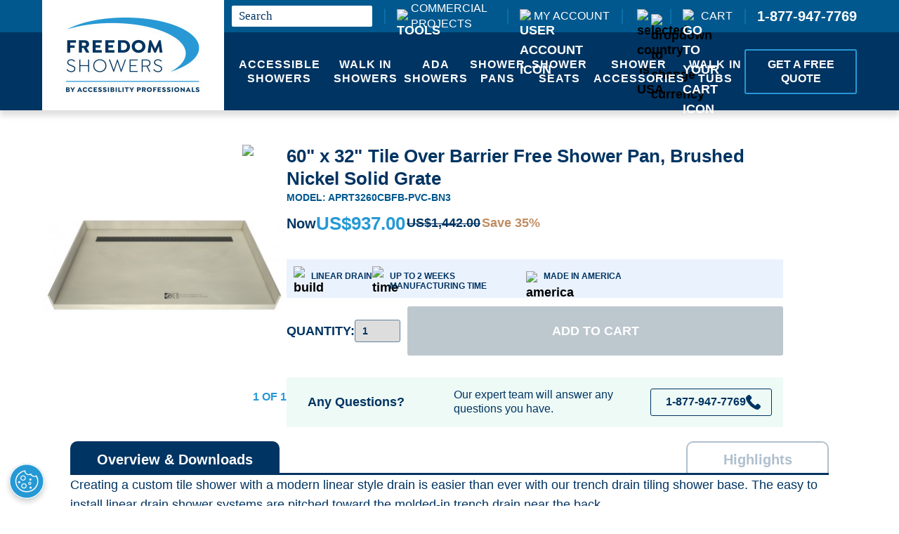

--- FILE ---
content_type: text/html; charset=utf-8
request_url: https://www.freedomshowers.com/APRT3260CBFB-PVC-BN3
body_size: 34594
content:
<!DOCTYPE html>
<html lang="en">
<head>

  <meta charset="UTF-8">
  <meta http-equiv="x-ua-compatible" content="ie=edge">
  <title>Freedom Tile Over Accessible Shower Pan Trench Drain (60" x 32") Brushed Nickel</title>
  <base href="https://www.freedomshowers.com/" />
  <meta name="viewport" content="width=device-width, initial-scale=1.0">
  <link rel="alternate" hreflang="en" href="https://www.freedomshowers.com/APRT3260CBFB-PVC-BN3" />
        <meta name="description" content="Freedom Tile Over Trench Drain Shower Pans Barrier-Free Threshold (60¾&amp; x 32¾&amp;) Integrated  Linear Drain Shower Base for Tiling has a brushed nickel solid grate. Free Shipping in US. " />
        <meta name="keywords" content="tile shower base systems, Linear Drain Shower Base for Tiling, Linear Drain Shower Bases, Trench Drain Shower Pans Barrier-Free, shower pan with channel drain" />
        <link href="https://www.freedomshowers.com/image/data/fs/icon-freedom-showers-logomark.png" rel="icon" />
        <link href="https://www.freedomshowers.com/APRT3260CBFB-PVC-BN3" rel="canonical" />
      <link href="https://www.freedomshowers.com/image/data/fs/icon-freedom-showers-logomark.png" rel="icon" />
  
  <meta property="article:publisher" content="//www.facebook.com/pages/Accessibility-Professionals-Inc/198494526882839" />

      

  <script type="text/javascript">
    function addMultipleEventListener(element, events, handler, options) {
      events.forEach(e => element.addEventListener(e, handler, options))
    }

    function getCookie(name) {
      var matches = document.cookie.match(new RegExp(
        "(?:^|; )" + name.replace(/([\.$?*|{}\(\)\[\]\\\/\+^])/g, '\\$1') + "=([^;]*)"
      ))
      return matches ? decodeURIComponent(matches[1]) : undefined;
    }
  </script>
            <script type="text/javascript">
        var dataLayer = dataLayer || [];
        dataLayer.push({
          'email': ''
        });
      </script>
      
  <!-- Start - Facebook Open Graph Tags -->
  <meta property="og:title" content="Freedom Tile Over Accessible Shower Pan Trench Drain (60&quot; x 32&quot;) Brushed Nickel" >
  <meta property="og:name" content="Freedom Tile Over Accessible Shower Pan Trench Drain (60&quot; x 32&quot;) Brushed Nickel" >
  <meta property="og:app_id" content="245828619458320">
  <meta property="og:description" content="Freedom Tile Over Trench Drain Shower Pans Barrier-Free Threshold (60¾&amp; x 32¾&amp;) Integrated  Linear Drain Shower Base for Tiling has a brushed nickel solid grate. Free Shipping in US. " >
                    <meta property="og:url" content="https://www.freedomshowers.com/APRT3260CBFB-PVC-BN3" >
                          <meta property="og:site_name" content="Freedom Showers" >
      <meta property="og:image"content="https://www.freedomshowers.com/image/cache/data/fs/prod/redi-trench-barrier-free-600x315.jpg" >
      <meta property="product:brand"content="FreedomShowers" >
      <meta property="product:availability"content="in stock" >
      <meta property="product:condition"content="new" >
      <meta property="product:price:amount"content="937.00" >
      <meta property="product:price:currency"content="USD" >
      <meta property="product:retailer_item_id"content="15409" >
      <meta property="og:type"content="product" >
    <!-- End - Facebook Open Graph Tags -->
  

  <!-- OptanonConsentNoticeStart -->

<script src="https://cdn.cookielaw.org/scripttemplates/otSDKStub.js" data-language="en" type="text/javascript" charset="UTF-8" data-domain-script="0190a7fc-bc61-7f63-8d63-5c1cb7420a1d" ></script>
<script type="text/javascript">
function OptanonWrapper() { }
</script>
<!-- OptanonConsentNoticeEnd -->


<!-- Google Tag Manager -->
<script>(function(w,d,s,l,i){w[l]=w[l]||[];w[l].push({'gtm.start':
new Date().getTime(),event:'gtm.js'});var f=d.getElementsByTagName(s)[0],
j=d.createElement(s),dl=l!='dataLayer'?'&l='+l:'';j.async=true;j.src=
'https://www.googletagmanager.com/gtm.js?id='+i+dl;f.parentNode.insertBefore(j,f);
})(window,document,'script','dataLayer','GTM-T6KMNV');</script>
<!-- End Google Tag Manager -->

<script>
        var ksrndkehqnwntyxlhgtoScriptLoaded = false;

        function loadKsrndkehqnwntyxlhgtoScript() {
            if (ksrndkehqnwntyxlhgtoScriptLoaded) {
                return true;
            }

            var $wc_load=function(a){return JSON.parse(JSON.stringify(a))},$wc_leads=$wc_leads||{doc:{url:$wc_load(document.URL),ref:$wc_load(document.referrer),search:$wc_load(location.search),hash:$wc_load(location.hash)}};

            var element = document.createElement("script");
            element.src = "//s.ksrndkehqnwntyxlhgto.com/128299.js";
            document.head.appendChild(element);

            ksrndkehqnwntyxlhgtoScriptLoaded = true;
        }

        addMultipleEventListener(window, ['scroll', 'click', 'resize'], function() {
            loadKsrndkehqnwntyxlhgtoScript();
        }, {once: true});

        if (!ksrndkehqnwntyxlhgtoScriptLoaded && (document.documentElement.scrollTop != 0)) {
            loadKsrndkehqnwntyxlhgtoScript();
        }
    </script>
  
  <!-- Facebook Pixel Code -->
<script>
var facebookScriptLoaded = false;
function loadFacebookScript() {
	if (facebookScriptLoaded) {
		return true;
	}
	!function(f,b,e,v,n,t,s)
	{if(f.fbq)return;n=f.fbq=function(){n.callMethod?
	n.callMethod.apply(n,arguments):n.queue.push(arguments)};
	if(!f._fbq)f._fbq=n;n.push=n;n.loaded=!0;n.version='2.0';
	n.queue=[];t=b.createElement(e);t.async=!0;
	t.src=v;s=b.getElementsByTagName(e)[0];
	s.parentNode.insertBefore(t,s)}(window, document,'script',
	'https://connect.facebook.net/en_US/fbevents.js');
	fbq('init', '873545106374561');
	fbq('track', 'PageView');
	facebookScriptLoaded = true;
}
window.addEventListener("scroll", function(){
	loadFacebookScript();
}, {once: true});
window.addEventListener("click", function(){
	loadFacebookScript();
}, {once: true});
window.addEventListener("resize", function(){
	loadFacebookScript();
}, {once: true});
if (!facebookScriptLoaded && (document.documentElement.scrollTop != 0)) {
	loadFacebookScript();
} 	
</script>
<noscript><img height="1" width="1" style="display:none" alt="facebook"
  src="https://www.facebook.com/tr?id=873545106374561&ev=PageView&noscript=1"
/></noscript>
<!-- End Facebook Pixel Code -->

<style>
#thinkleadflow {
display:none !important;
}
</style>
  <script>
var batbingScriptLoaded = false;
function loadBatbingScript() {
	if (batbingScriptLoaded) {
		return true;
	}
	(function(w,d,t,r,u){var f,n,i;w[u]=w[u]||[],f=function(){var o={ti:"5011019"};o.q=w[u],w[u]=new UET(o),w[u].push("pageLoad")},n=d.createElement(t),n.src=r,n.async=1,n.onload=n.onreadystatechange=function(){var s=this.readyState;s&&s!=="loaded"&&s!=="complete"||(f(),n.onload=n.onreadystatechange=null)},i=d.getElementsByTagName(t)[0],i.parentNode.insertBefore(n,i)})(window,document,"script","./catalog/view/local/local-batbing.js","uetq");
	batbingScriptLoaded = true;
}
window.addEventListener("scroll", function(){
	loadBatbingScript();
}, {once: true});
window.addEventListener("click", function(){
	loadBatbingScript();
}, {once: true});
window.addEventListener("resize", function(){
	loadBatbingScript();
}, {once: true});
if (!batbingScriptLoaded && (document.documentElement.scrollTop != 0)) {
	loadBatbingScript();
}
</script>
<noscript><img src="//bat.bing.com/action/0?ti=5011019&Ver=2" height="0" width="0" style="display:none; visibility: hidden;" alt="bat.bing"/></noscript>

<script>(function(w,d,t,r,u){var f,n,i;w[u]=w[u]||[],f=function(){var o={ti:"5011019"};o.q=w[u],w[u]=new UET(o),w[u].push("pageLoad")},n=d.createElement(t),n.src=r,n.async=1,n.onload=n.onreadystatechange=function(){var s=this.readyState;s&&s!=="loaded"&&s!=="complete"||(f(),n.onload=n.onreadystatechange=null)},i=d.getElementsByTagName(t)[0],i.parentNode.insertBefore(n,i)})(window,document,"script","//bat.bing.com/bat.js","uetq");</script>

<script>
        var clarityScriptLoaded = false;

        function loadClarityScript() {
            if (clarityScriptLoaded) {
                return true;
            }

            var ua = navigator.userAgent.toLowerCase();

            var isAndroid = ua.indexOf("android") > -1;
            var isChrome = (ua.indexOf("chrome") > -1 && ua.indexOf("edg") == -1 && ua.indexOf("opr") == -1 && ua.indexOf("opera") == -1 && ua.indexOf("trident") == -1 && ua.indexOf("msie") == -1);

            if (!(isAndroid && isChrome)) {
                (function(c,l,a,r,i,t,y){
                    c[a]=c[a]||function(){(c[a].q=c[a].q||[]).push(arguments)};
                    t=l.createElement(r);t.async=1;t.src="https://www.clarity.ms/tag/"+i;
                    y=l.getElementsByTagName(r)[0];y.parentNode.insertBefore(t,y);
                })(window, document, "clarity", "script", "6cicbbsepa");
            }

            clarityScriptLoaded = true;
        }

        addMultipleEventListener(window, ['scroll', 'click', 'resize'], function() {
            loadClarityScript();
        }, {once: true});

        if (!clarityScriptLoaded && (document.documentElement.scrollTop != 0)) {
            loadClarityScript();
        }
</script>

<script>var $wc_load=function(a){return JSON.parse(JSON.stringify(a))},$wc_leads=$wc_leads||{doc:{url:$wc_load(document.URL),ref:$wc_load(document.referrer),search:$wc_load(location.search),hash:$wc_load(location.hash)}};</script>
<script src="//s.ksrndkehqnwntyxlhgto.com/128299.js"></script>

  
      <script src="https://cdn-widgetsrepository.yotpo.com/v1/loader/LBguM8jr2wcWWawrLdT7HLvWDhjlXo2DkxdzFVwC" async></script>
  
      <style type="text/css">
        em,html,small,span{margin:0;padding:0;line-height:28px}html{--color-white: #fff;--color-sitemap-span: #24578A;--color-white-50: #ffffff80;--color-white-dark: #F4F6F8;--color-white-light: #FCFDFD;--color-disabled: #BDC7CE;--color-gray: #707070;--color-gray-medium-light: #DCE2E8;--color-gray-light: #EFEFEF;--color-gray-hr: #D8D9D8;--color-gray-border: #F1F1F1;--color-gray-background: #F2F5F7;--color-gray-background2: #F5F5F5;--color-blue: #00588E;--color-blue-hover: #1D7AB4;--color-blue-medium-light: #61809C;--color-blue-medium-light-transition: #61809Cb3;--color-blue-medium-light-half: #61809C50;--color-blue-dark: #003462;--color-blue-darkest: #002442;--color-blue-dark-inactive: #00346250;--color-blue-light: #2699D5;--color-blue-light-70: #2699D5b3;--color-orange: #C08C61;--color-yellow: #fff5cc;--color-crimson: #CB335E;--color-crimson-transporent: #D3587B;--color-success: #3ad321;font-size:18px}@font-face{font-family:'NunitoSans';src:url(/catalog/view/dist/new_design/fonts/NunitoSans/NunitoSans-Light.ttf);font-weight:300;font-style:normal;font-display:swap}@font-face{font-family:'NunitoSans';src:url(/catalog/view/dist/new_design/fonts/NunitoSans/NunitoSans-Regular.ttf);font-weight:400;font-style:normal;font-display:swap}@font-face{font-family:'NunitoSans';src:url(/catalog/view/dist/new_design/fonts/NunitoSans/NunitoSans-Regular.ttf);font-weight:500;font-style:normal;font-display:swap}@font-face{font-family:'NunitoSans';src:url(/catalog/view/dist/new_design/fonts/NunitoSans/NunitoSans-SemiBold.ttf);font-weight:600;font-style:normal;font-display:swap}@font-face{font-family:'NunitoSans';src:url(/catalog/view/dist/new_design/fonts/NunitoSans/NunitoSans-Bold.ttf);font-weight:700;font-style:normal;font-display:swap}@font-face{font-family:'NunitoSans';src:url(/catalog/view/dist/new_design/fonts/NunitoSans/NunitoSans-ExtraBold.ttf);font-weight:800;font-style:normal;font-display:swap}@font-face{font-family:'FontAwesome';src:url(/catalog/view/dist/new_design/fonts/Fontawasome/fontawesome-webfont.woff);font-weight:400;font-style:normal;font-display:swap}.fa{font-family:'FontAwesome';background-repeat:no-repeat}abbr,address,article,aside,audio,blockquote,body,caption,cite,code,dd,del,details,dfn,dl,dt,figure,footer,form,header,i,iframe,ins,kbd,label,legend,li,mark,menu,nav,object,ol,p,pre,q,samp,section,sub,summary,sup,table,tbody,tfoot,th,thead,time,tr,ul,var,video{margin:0;padding:0;border:0;font-size:18px;font-style:normal;font-weight:600;line-height:28px;vertical-align:baseline;font-family:'NunitoSans',sans-serif}em,small,span{border:0}a,em,html,img,small,span{font-weight:600}a,b,em,fieldset,h1,h2,h3,h4,h5,h6,html,img,small,span,strong,td{font-style:normal;font-family:'NunitoSans',sans-serif}a{line-height:28px}b,fieldset,h1,h2,h3,h4,h5,h6,img,strong,td{margin:0;padding:0}h1,h2,h3,h4,h5,h6{border:0}img{font-size:18px}b,fieldset,img,strong,td{line-height:28px}a,b,html,strong{border:0}fieldset,td{font-size:18px;font-weight:600}b,em,fieldset,h1,h2,h3,h4,h5,h6,html,small,span,strong{vertical-align:baseline}td{border:0}select{vertical-align:middle;-webkit-appearance:none}::-webkit-scrollbar{width:10px}::-webkit-scrollbar-track-piece{background:#eee}::-webkit-scrollbar-thumb{background:#ccc;border-radius:10px}article,aside,details,figure,footer,footer .row,header,nav,section,summary{display:block}html{box-sizing:border-box;-ms-text-size-adjust:none;-webkit-text-size-adjust:100%;color:#000;scroll-behavior:smooth}*,::after,::before{box-sizing:border-box;-webkit-font-smoothing:antialised;-webkit-tap-highlight-color:transparent}embed,img,object,textarea{max-width:100%}fieldset,img{border:0}ul{list-style:none}a,hr{padding:0}a{font-size:100%;vertical-align:baseline;background:0 0;text-decoration:none;color:var(--color-white)}hr{display:block;height:1px;border:0;border-top:1px solid #ccc;margin:1em 0;color:var(--color-gray-hr)}select,strong{font-weight:800;font-size:1em}em,span{font-size:1em}select{height:45px;width:100%;padding:8px 15px;text-transform:uppercase;color:var(--color-blue-dark);font-family:'NunitoSans',sans-serif;border-color:var(--color-blue-medium-light)!important;border-radius:3px;font-size:14px;line-height:20px;outline:0}a,button,select{margin:0}textarea{resize:none;min-width:50%;min-height:220px;max-height:220px}small{font-size:85%}img,td{vertical-align:top}button,input[type=button]{width:auto;overflow:visible;background:0 0;outline:0;border:0;border-radius:0;padding:0}a,button::-moz-focus-inner{border:0}b{font-weight:800;font-size:1em}ol{list-style-type:none}.grecaptcha-badge{visibility:hidden!important}.visually-hidden{position:absolute!important;width:1px!important;height:1px!important;padding:0!important;margin:-1px!important;overflow:hidden!important;clip:rect(0,0,0,0)!important;white-space:nowrap!important;border:0!important}@media (max-width:1200px){a,abbr,address,article,aside,audio,b,blockquote,body,caption,cite,code,dd,del,details,dfn,dl,dt,fieldset,figure,footer,form,h1,h2,h3,h4,h5,h6,header,html,i,iframe,img,ins,kbd,label,legend,li,mark,menu,nav,object,ol,p,pre,q,samp,section,small,span,sub,summary,sup,table,tbody,td,tfoot,th,thead,time,tr,ul,var,video{font-size:17px;line-height:27px}}@media (max-width:375px){a,abbr,address,article,aside,audio,b,blockquote,body,caption,cite,code,dd,del,details,dfn,dl,dt,fieldset,figure,footer,form,h1,h2,h3,h4,h5,h6,header,html,i,iframe,img,ins,kbd,label,legend,li,mark,menu,nav,object,ol,p,pre,q,samp,section,small,span,sub,summary,sup,table,tbody,td,tfoot,th,thead,time,tr,ul,var,video{font-size:14px;line-height:22px}}.classic-link,.second-link{color:var(--color-white)}input{height:45px}main{display:flex;flex-direction:column;align-items:center;min-height:60vh;padding-top:156px;gap:80px}input::placeholder,textarea::placeholder{font-size:14px;line-height:20px;font-weight:600;color:var(--color-blue-medium-light-transition)}main nav.breadcrumbs,main section{width:100%}main:has(.subcategories){background-color:var(--color-gray-background)}.warning a{color:var(--color-white);text-decoration:underline}.container{display:flex;width:100%;margin:0 auto;padding:0 12px;position:relative}table{border-collapse:collapse;border-spacing:0}.h1,.h2,.h3,h1,h2,h3{font-size:62px;font-weight:700;line-height:72px}.h2,.h3,h2,h3{font-size:56px;line-height:66px}.h3,h3{font-size:40px;line-height:52px}.h4,h4{font-size:30px;font-weight:600;line-height:42px}.h5,h5{font-size:20px;font-weight:800;line-height:30px}.h6,h6{font-size:15px;font-weight:700;line-height:20px}.body-large{font-size:24px;line-height:36px;font-weight:600}.invisible,.label-invisible{display:none!important}.btn,button{font-size:18px;font-weight:800;line-height:20px;font-family:'NunitoSans',sans-serif}.dark-on-light,.primary-on-blue,.primary-on-dark,.primary-on-light,.secondary-on-blue,.secondary-on-dark,.secondary-on-light,input[type=button].dark-on-light,input[type=button].primary-on-blue,input[type=button].primary-on-dark,input[type=button].primary-on-light,input[type=button].secondary-on-blue,input[type=button].secondary-on-dark,input[type=button].secondary-on-light{display:flex;align-items:center;font-weight:700;font-size:18px;line-height:28px;padding:20px;height:70px;width:100%;border-radius:3px;text-transform:uppercase;justify-content:center}.secondary-on-dark,input[type=button].secondary-on-dark{color:var(--color-white);border:2px solid var(--color-blue-light);background-color:var(--color-blue-dark)}.secondary-on-dark:disabled,input[type=button].secondary-on-dark:disabled{color:var(--color-disabled);border-color:var(--color-disabled)}.caption{font-size:16px;font-weight:400;line-height:22px}.under-text{font-size:10px;line-height:12px}.col,.row,form{display:flex}.col,form{flex-direction:column}.secondary-on-blue,input[type=button].secondary-on-blue{color:var(--color-white);border:2px solid var(--color-white);background-color:var(--color-blue-light-70)}.secondary-on-blue:disabled,input[type=button].secondary-on-blue:disabled{color:var(--color-white);border-color:var(--color-white);background-color:var(--color-blue-light);opacity:.5}.grid{display:grid}#zoomer{width:fit-content;top:0;right:0;position:absolute;z-index:1000}@media (min-width:320px){.header .container{padding:0}.container{padding:0 12px}}@media (min-width:426px){.container{max-width:100%}}@media (min-width:769px){.container,.header .container{padding:0 60px}}@media (min-width:1201px){.container,.header .container{max-width:1200px;padding:0 20px}}@media (min-width:1441px){.container,.header .container{max-width:1680px}}@media (max-width:1440px){main{padding-top:148px}}@media (max-width:1200px){main{padding-top:76px;gap:30px}.h1,h1{font-size:46px;line-height:54px}.h2,.h3,h2,h3{font-size:36px;line-height:42px}.h3,h3{font-size:30px}.h4,h4{font-size:22px;line-height:32px}.h5,h5{font-size:16px;line-height:28px}.caption{font-size:14px;line-height:18px}.body-large{font-size:17px;line-height:27px;font-weight:300}.dark-on-light,.primary-on-blue,.primary-on-dark,.primary-on-light,.secondary-on-blue,.secondary-on-dark,.secondary-on-light,input[type=button].dark-on-light,input[type=button].primary-on-blue,input[type=button].primary-on-dark,input[type=button].primary-on-light,input[type=button].secondary-on-blue,input[type=button].secondary-on-dark,input[type=button].secondary-on-light{font-size:17px;line-height:27px;padding:12px;height:56px}}@media (max-width:375px){.h1,h1{font-size:32px;line-height:42px}.h2,h2{font-size:28px;line-height:40px}.h3,h3{font-size:22px;line-height:32px}.h4,h4{font-size:18px;line-height:28px}.caption,.h6,h6{font-size:12px;line-height:20px}.body-large,.btn,button{font-size:14px;line-height:22px}.btn,button{line-height:20px}}.breadcrumbs{padding-top:86px;position:relative;margin-bottom:-81px;padding-bottom:30px}main.start-gray .breadcrumbs{background-color:var(--color-white-dark)}.breadcrumbs__block,.breadcrumbs__block.row{display:block}.breadcrumbs__block a{display:contents;font-weight:700;color:var(--color-blue-light);text-transform:uppercase;overflow-wrap:break-word}.breadcrumbs__block,.breadcrumbs__block a,.breadcrumbs__block a:not(:last-child)::after,.breadcrumbs__block ul{line-height:22px}.breadcrumbs__element{display:contents;line-height:1}.breadcrumbs__element:not(:last-child) a::after{line-height:22px}.breadcrumbs__block a:not(:last-child)::after,.breadcrumbs__element:not(:last-child) a::after{content:'/';position:relative;color:var(--color-blue-light);padding-right:4px}@media (max-width:1200px){.breadcrumbs{padding-top:18px;margin-bottom:-31px;padding-bottom:24px}.breadcrumbs__block,.breadcrumbs__block a,.breadcrumbs__block a:not(:last-child)::after,.breadcrumbs__block ul{line-height:20px}}.header{box-shadow:0 8px 8px #00000020;position:fixed;z-index:1052;width:100%;background-color:var(--color-blue-dark)}.header .container{height:100%}.header__main{width:100%;background-color:var(--color-blue)}.header__site-nav{width:100%;display:flex;justify-content:flex-end;padding:8px 0;min-height:46px;max-height:46px}.header__site-nav-controls{width:100%;max-width:1262px;min-width:1120px;margin-left:280px;display:flex;justify-content:space-between;align-items:center;gap:5px}.header__site-nav-controls>li{display:flex;align-items:center;position:relative}.header__logo{position:absolute;left:20px;margin-top:-8px;z-index:1;background-color:var(--color-white)}.header__logo a{display:flex;height:157px;padding:25px 12px;justify-content:center;align-items:center}.header__logo a img{object-fit:contain;aspect-ratio:1.78/1}.header__hr{margin:0;transform:rotate(90deg);width:22px;border-color:var(--color-blue-light-70)}.header__search{display:flex;align-items:center;position:relative;margin-right:3vw}.header__search.mobile{display:none}.header__search input{width:18vw;max-width:345px;height:30px;border:0;padding:8px 30px 8px 10px}.header__search input::placeholder{color:var(--color-blue-dark);font-size:17px;font-weight:500}.header__search button{position:absolute;width:20px;height:20px;background-image:url(/catalog/view/dist/new_design/images/other/magnifier.png);background-repeat:no-repeat;background-size:contain;right:10px}.header__cart{position:relative}.header__cart a{gap:10px}.header__cart-image{display:flex;position:relative}.header__cart-count{justify-content:center;position:absolute;width:fit-content;min-width:16px;height:16px;border-radius:8px;background-color:var(--color-blue-light);top:-15%;right:-20%;color:var(--color-white)}.header__cart-count,.header__projects a{display:flex;align-items:center}.header__projects a p{font-weight:600;line-height:20px}.header__account a p{line-height:20px}.header__account button p .header__cart a span{font-weight:600;line-height:20px}.header__lang{position:relative}.header__lang form{width:100%;border-radius:5px;border:1px solid var(--color-gray)}.header__ending{display:flex;align-items:center;width:100%;height:111px;background-color:var(--color-blue-dark);min-height:111px}.header__ending .container{justify-content:flex-end}.header .row{gap:5px}.header__menu-dropdown{position:fixed;flex-direction:row;cursor:auto;gap:10px;top:157px;left:0;width:100%;padding-top:50px;background-color:var(--color-white);border-radius:0 0 10px 10px;border:1px solid var(--color-white-dark);transition:opacity .5s,visibility 0s}.header__menu-dropdown.header__menu-dropdown-invisible{opacity:0;visibility:hidden;transition:opacity .5s,visibility 0s .6s}.header__menu-dropdown-invisible .header__menu-categories{transform:translateX(100%);transition:transform 0s .5s}.header__menu-categories,.header__menu-categories>ul{display:grid;grid-gap:10px;gap:10px;-webkit-column-gap:10px}.header__menu-categories{width:100%;border-radius:10px;padding:10px;grid-template-columns:3fr 1fr}.header__menu-categories>ul{grid-template-columns:1fr 1fr 1fr}.header__menu-categories li{display:flex;cursor:pointer;border:1px solid var(--color-gray-medium-light);height:fit-content;min-height:122px;border-radius:5px}.header__menu-categories li:active,.header__menu-categories li:hover{opacity:.8}.header__menu-categories li img{width:110px;padding:5px;height:fit-content}.header__menu-category{display:flex;width:62%;color:var(--color-blue-dark);align-items:center;text-align:left;font-weight:800;padding:10px;cursor:pointer;text-transform:uppercase}.header__menu-categories li a,.header__menu-categories>div img,.header__menu>li .discount a{width:100%!important}.header__menu{width:100%;display:flex;align-items:center;height:100%;margin-left:280px;max-width:1330px;min-width:1100px;justify-content:space-between;gap:17px}.lift .header__menu{max-width:1262px}.header__menu-button,.header__menu-mobile{display:none}.header__menu>li{display:flex;align-items:center;height:100%;position:relative}.header__menu>li.active::after{content:'';z-index:1;position:absolute;width:0;height:0;border-left:20px solid transparent;border-right:20px solid transparent;border-top:15px solid var(--color-blue-dark);bottom:-14px;left:0;right:0;margin:auto}.lift .header__menu>li.active::after{border-top-color:var(--color-orange)}.header__menu>li:nth-child(4) a,.header__menu>li:nth-child(5) a{min-width:110px}.header__menu>li:nth-child(7) a,.header__menu>li:nth-child(8) a{min-width:80px}.lift .header__menu>li:nth-child(5) a{min-width:170px}.header__menu>li:nth-child(6) a{min-width:90px}.header__menu>li:nth-child(9) a{min-width:95px}.lift .header__menu>li:nth-child(9) a{min-width:auto}.header__menu>li a{display:flex;font-weight:700;text-align:center;text-transform:uppercase;height:100%;align-items:center;line-height:25px;letter-spacing:1px}.lift .header__menu>li a{width:min-content}.header__menu>li .discount a{}.header__account,.header__tel{width:max-content}.header__account a,.header__account button{display:flex;align-items:center;max-width:150px}.header__account a p,.header__account button p{font-weight:600;color:#fff;text-transform:uppercase;text-overflow:ellipsis;white-space:nowrap;overflow:hidden}.header__account a,.header__account button,.header__phone a,.header__projects a{gap:10px}.header__tel a{font-weight:700;width:max-content;min-width:170px;text-align:end}.header__button{font-size:20px;line-height:25px;width:210px;padding:9px 30px;font-weight:700}.header__menu>li a.header__button{height:auto;letter-spacing:normal}.dropdown-list,.header__cart-block{display:none}.header__site-nav-controls li{text-transform:uppercase;position:relative}.header__lang-selected{display:flex;align-items:center;gap:5px;padding-left:4px}.header__lang-select img,.header__lang-selected #selected-lang{width:20px;height:20px}.currency-arrow{width:10px;height:6px}.header__form{padding:5px 4px 8px;background-color:var(--color-blue);position:absolute;z-index:1}.header__lang-select{display:flex;flex-direction:column;gap:10px}@media (min-width:1921px){.header__search{margin-right:65px}}@media (max-width:1440px){.header__site-nav-controls{gap:0;min-width:890px}.header__account a,.header__account button,.header__phone a,.header__projects a{gap:5px}.header__account a,.header__account button,.header__tel a{min-width:auto}.header__search{margin-right:0}.header__search input{width:200px;height:30px;border:0;border-radius:2px;padding:8px 30px 8px 10px}.header__projects{max-width:140px}.header__menu{gap:10px;min-width:890px}.header__button,.header__menu>li a{font-size:16px;line-height:20px}.header__menu>li:nth-child(4) a{min-width:110px}.header__menu>li:nth-child(5) a,.header__menu>li:nth-child(6) a,.header__menu>li:nth-child(9) a{min-width:80px}.lift .header__menu>li:nth-child(5) a{min-width:135px}.header__menu-categories{grid-template-columns:2fr 1fr}.header__menu-categories ul{grid-template-columns:1fr 1fr}.header__button{width:160px;padding:10px 20px}.header__account a p,.header__account button p{text-wrap:balance;text-align:start}}@media (max-width:1200px){.header__ending,.header__main{padding-right:60px}.header__logo a{width:125px;height:90px;padding:5px}.header__main{height:45px;align-items:center}.header__ending{min-height:45px;height:45px}.header__site-nav{min-height:32px;padding:2px 0}.header__logo{margin-top:-2px}.header__logo img{width:100%!important;height:65px!important}.header__lang-select li{width:14px;height:14px}.currency-arrow{width:6px;height:4px}.header__site-nav-controls{justify-content:flex-end;gap:8px;padding-right:13px;padding-left:150px}.header__search input,.header__search input::placeholder{font-size:16px;line-height:17px}.header__button{font-size:16px;width:100%;padding:16px 20px}.header__site-nav-controls .row{gap:20px;order:2}.header__site-nav-controls .header__account,.header__site-nav-controls .header__projects,.header__site-nav-controls .header__search{display:none}.header__account img,.header__phone img,.header__projects img{width:25px;height:25px}.header .container{min-height:auto}.header__search.mobile{display:flex;padding-left:145px;width:100%}.header__tel{position:absolute!important;order:1}.header__lang{order:2}.header__cart{order:3}.header__cart span,.header__hr,.header__menu>li:not(:nth-child(1)){display:none}.header__cart-image img{width:19px}.header__menu{gap:0;max-width:none;min-width:auto;margin-left:0;align-items:center}.header__cart-count{font-size:8px;line-height:10px;height:11px;min-width:11px;top:-25%;right:-30%}.header__menu-button{display:flex;align-items:center;position:relative;width:40px!important;height:15px;margin-right:0;padding:10px}.header__menu-button::before{content:'';position:absolute;background-image:url(/catalog/view/dist/new_design/images/other/gamburger.png);width:17px;height:15px}.header__lang-select img,.header__lang-selected #selected-lang{width:14px;height:14px}.header__search.mobile input{width:100%;border-radius:15px;max-width:none}.header__logo{left:0}.header__tel{left:150px}.header__tel a{font-size:14px;line-height:17px;margin-top:4px;font-weight:600}.header__account a p{text-align:start}.header__projects a{width:auto}.header__account a,.header__account button{max-width:120px}.header__account button p,.header__projects a p{font-size:14px;line-height:16px;font-weight:400;text-transform:none}.header__search button{width:14px;height:14px}.header__form{padding:6px}.header__lang-select{gap:8px}}@media (min-width:769px) and (max-width:1200px){.header .container{max-width:100%;padding:0}}@media (max-width:768px){.header__ending,.header__main{padding-right:22px}.header__tel{left:130px}.header__menu{gap:10px}.header__menu-button{margin-right:5px}.header__logo a{padding:19.4px 0 22px;width:115px}.header__search.mobile{padding-left:124px}.header__site-nav-controls{gap:10px}}@media (max-width:425px){.header__ending,.header__main{padding-right:7px}.header__lang img{width:18px;height:18px}.header__lang .currency-arrow{width:8px;height:5px}.header__cart{width:22px;height:16px}.header__tel a{font-size:14px}.header__cart-count{min-width:14px;height:14px}}.product-p__block,main>span{display:flex;flex-direction:column;width:100%}main>span{z-index:2;gap:80px}.product-p__block{gap:20px}.product-p__mobile{display:none}.product-p__desktop{display:flex;gap:20px;justify-content:space-between;width:100%}.product-p__image,.product-p__text_desktop{display:flex;width:50%}.product-p__image-high,.product-preview{display:flex;flex-direction:column;width:100%}.product-preview{gap:16px}.product-p__image-high{gap:10px;max-width:700px}.product-p__image-litle{max-width:700px}.product-preview__main{display:flex;flex-direction:column;position:relative;gap:5px}.product-preview__photo{width:100%;position:relative}.product-p__image-high .product-preview__photo a,.product-p__image-high .product-preview__photo a img{width:100%;height:auto}.product-p__image-litle .slick-track{display:flex;gap:5px;width:100%}.product-preview__small-image{width:100%;min-width:100px;max-width:113px;opacity:.47}.product-preview__small-image.slick-current{opacity:1;border:1px solid var(--color-blue-medium-light)}.product-preview__small-image.slick-current .product-preview__photo{padding:3px}.product-preview__comment{display:flex;width:100%;gap:20px;justify-content:space-between}.product-preview__comment .main-image-text{font-weight:500;color:var(--color-blue);text-transform:uppercase}.product-preview__comment .main-image-count{font-weight:700;color:var(--color-blue-light);text-transform:uppercase;min-width:70px;text-align:end}.product-p__text_desktop{flex-direction:column}.product-p__title_desktop{display:flex;flex-direction:column;gap:7px;justify-content:space-between;max-width:707px;padding-bottom:1px}.product-p__title-name{display:flex;flex-direction:column;width:100%;gap:5px}.product-p__title-name h1{font-size:26px;line-height:1.25;letter-spacing:.05px}.product-p__title_desktop .popular-products__product__sale{font-weight:600}.popular-products__product__model{font-weight:700}.popular-products__product__sale{font-weight:600;color:var(--color-orange)}.popular-products__product__model{color:var(--color-blue)}.select2-container--default .select2-selection--single{border-color:var(--color-blue-medium-light)!important}.fs-24{font-size:24px;line-height:36px}.product-p__title-price{display:flex;flex-direction:column;width:100%;gap:5px}.product-p__text_desktop-rating-block{display:flex;align-items:center;gap:8px}.product-p__text_desktop-rating-svg{width:118px;height:22px;background:url('data:image/svg+xml,<svg width="118" height="22" viewBox="0 0 118 22" fill="none" xmlns="http://www.w3.org/2000/svg"><rect width="22" height="22" fill="%23199E71"/><path d="M11.1406 2L13.1928 8.31602H19.8339L14.4612 12.2195L16.5133 18.5355L11.1406 14.632L5.7679 18.5355L7.8201 12.2195L2.44737 8.31602H9.08843L11.1406 2Z" fill="white"/><rect x="24" width="22" height="22" fill="%23199E71"/><path d="M35.1406 2L37.1928 8.31602H43.8339L38.4612 12.2195L40.5133 18.5355L35.1406 14.632L29.7679 18.5355L31.8201 12.2195L26.4474 8.31602H33.0884L35.1406 2Z" fill="white"/><rect x="48" width="21.9375" height="21.9375" fill="%23199E71"/><path d="M58.1406 2L60.1928 8.31602H66.8339L61.4612 12.2195L63.5133 18.5355L58.1406 14.632L52.7679 18.5355L54.8201 12.2195L49.4474 8.31602H56.0884L58.1406 2Z" fill="white"/><rect x="72" width="21.9375" height="21.9375" fill="%23199E71"/><path d="M83.1406 2L85.1928 8.31602H91.8339L86.4612 12.2195L88.5133 18.5355L83.1406 14.632L77.7679 18.5355L79.8201 12.2195L74.4474 8.31602H81.0884L83.1406 2Z" fill="white"/><rect x="96" width="21.9375" height="21.9375" fill="%23199E71"/><path d="M107.141 2L109.193 8.31602H115.834L110.461 12.2195L112.513 18.5355L107.141 14.632L101.768 18.5355L103.82 12.2195L98.4474 8.31602H105.088L107.141 2Z" fill="white"/></svg>') no-repeat}.product-p__text_desktop-rating-info,.product-p__text_desktop-rating-link{font-size:16px;line-height:36px;vertical-align:middle;color:var(--color-blue-dark)}.product-p__text_desktop-rating-info{text-transform:uppercase;font-weight:700}.product-p__text_desktop-rating-link{font-weight:600;text-decoration:underline}.product-p__title-only.out-of-stock{color:var(--color-crimson)}.product-p__description{display:flex;flex-direction:column;gap:19px;padding:20px 0;width:100%;max-width:707px}.product-p__description-text{font-weight:400;color:var(--color-blue-dark)}.product-p__description-text,.product-p__description-text p{font-size:16px;line-height:18px;letter-spacing:.05px}.product-p__description-text a{color:var(--color-blue-dark)}.product-p__description-achievements{display:flex;width:100%;flex-wrap:wrap;gap:15px;background:#eaf2fe;padding:10px 27px;margin-top:20px;max-width:707px}.product-p__description-achievement{display:flex;height:max-content;gap:9px;max-width:calc(100%/3 - 10px)}.product-p__description-achievement img{align-self:flex-start;width:fit-content;height:fit-content;max-width:21px;max-height:21px}.product-p__description-achievement span{font-weight:800;text-transform:uppercase;font-size:12px;line-height:14px;margin-top:7px}.product-p__main-options{display:flex;flex-direction:column;max-width:707px;margin-top:20px;gap:20px}.product-p__main-option-block{display:flex;flex-direction:column;gap:6px}.main-options .js-option-val-wrap h3{font-size:16px;line-height:20px;font-weight:600;color:var(--color-blue-dark)}.js-option-colors-block{display:flex;align-items:flex-start;gap:32px}.js-option-colors-block select{max-width:220px}.js-option-colors-block .js-option-val-wrap-list{width:max-content;max-width:480px}.js-option-item-val-wrap{position:relative;width:fit-content;height:38px;border-radius:100%}.main-options .js-option-item-val-wrap,.product-accessories .js-option-item-val-wrap{display:flex}.cloud-zoom-big{z-index:100!important}.js-option-item-val-wrap:has(input:checked) label{display:flex;padding:3px}.js-option-item-val-wrap div,.js-option-item-val-wrap label{display:flex;height:100%}.js-option-item-val-wrap #wrap{z-index:auto!important}.product-p__main-options-item-inner-option-text{color:var(--color-blue-dark)}.js-option-item-val-wrap img{width:38px;height:38px;border-radius:100%}.js-option-item-val-wrap:has(input:checked) img{width:38px;height:38px;border-radius:100%}.product-p__questions{display:flex;align-items:center;justify-content:space-between;margin-top:19px;gap:5px;padding:15px 16px 16px 30px;background-color:#eefaf6;max-width:707px}.product-p__questions-title{font-weight:700;font-size:18px;line-height:28px;text-transform:capitalize;color:var(--color-blue-dark)}.product-p__questions-desc{font-weight:400;font-size:16px;line-height:20px;margin-left:21px;max-width:232px;color:var(--color-blue-dark)}.product-p__questions-link{display:flex;align-items:center;gap:18px;font-weight:700;font-size:16px;line-height:normal;border-radius:3px;color:var(--color-blue-dark);border:1px solid var(--color-blue-dark);padding:8px 15px 8px 21px}.product-p__questions-link-svg{display:block;width:21px;height:21px;background:url('data:image/svg+xml,<svg width="21" height="21" viewBox="0 0 21 21" fill="none" xmlns="http://www.w3.org/2000/svg"><path fill-rule="evenodd" clip-rule="evenodd" d="M5.80995 7.46238L7.80423 5.4681C8.57935 4.69299 8.57935 3.4246 7.80423 2.64946L5.73611 0.581336C4.96099 -0.193778 3.69261 -0.193778 2.91747 0.581336L0.582044 2.91676C-1.86413 5.36293 4.0785 13.3245 5.87699 15.123C7.67547 16.9215 15.6371 22.8641 18.0832 20.418L20.4187 18.0825C21.1938 17.3074 21.1938 16.039 20.4187 15.2639L18.3505 13.1958C17.5754 12.4207 16.307 12.4207 15.5319 13.1958L13.5376 15.19C12.0243 14.2751 10.5634 13.1387 9.2125 11.7875C7.86133 10.4375 6.72494 8.97559 5.80995 7.46238Z" fill="%23003462"/></svg>') no-repeat}.product-p__order-controll{display:flex;align-items:center;max-width:707px;gap:18px;padding:32px 0 20px}.product-p__order-btn{width:100%}.product-p__counter .counter{display:flex;align-items:center;gap:15px;height:30px}.product-p__main-info .product-p__title_desktop .popular-products__product__model{font-weight:700;font-size:14px}.product-p__counter .counter-container{width:75px;position:relative}.product-p__counter .select2-container--default .select2-selection--single{min-height:30px!important;height:30px!important;padding:5px 10px!important}.product-p__counter .select2-container--default .select2-selection--single .select2-selection__rendered{font-size:18px;line-height:20px;padding-right:10px!important}.product-p__counter .js-counter{width:65px;height:100%;padding:5px 10px;position:relative}.counter__qty{text-transform:uppercase;font-weight:800}.product-p__order-btn button{padding:19px}.main-options .js-option-val-wrap[data-type=select]{display:flex;flex-direction:column;gap:10px}.main-options .js-option-val-wrap[data-type=select]>div{display:flex;gap:10px}.product-p__main-options-item-cont-wrap{display:flex;gap:10px;width:75%}.product-p__main-options-item-inner-img{min-width:113px;max-width:113px}.product-p__main-options-item-inner-img a{display:flex;height:fit-content}.product-p__main-options-item-select-wrap{display:flex;align-items:center;width:25%;min-width:190px;position:relative}.product-p__main-options-item-select-wrap .select2-container{width:100%!important}.product-p__main-options-item-inner-price span{color:var(--color-blue-dark);font-weight:800}.product-p__main-options-item-inner-desc{display:flex;flex-direction:column;justify-content:center;gap:10px}.product-p__main-options-item-inner-price{margin-top:10px}.product-p__main-info .dropdown-list a{line-height:30px}.zoom-tiny-image{height:fit-content}#tooltip,.product-p__counter .product-p__title-only{display:none}.body-product .product-accessories__option_item-add-to-cart.checkbox-remove-from-cart{border-color:var(--color-disabled);background-color:var(--color-disabled)}.color-blue-dark{color:var(--color-blue-dark)}.primary-on-light,input[type=button].primary-on-light{color:var(--color-white);border:2px solid var(--color-blue-light);text-align:center;background-color:var(--color-blue-light)}.primary-on-light:disabled,input[type=button].primary-on-light:disabled{border-color:var(--color-disabled);background-color:var(--color-disabled)}.additional-info .container{justify-content:center}.additional-info__block{display:flex;flex-direction:column;align-items:center;gap:35px;width:1080px}.additional-info__container{width:100%;position:relative}.additional-info__header{display:flex;justify-content:space-between;gap:10px;min-width:100%;width:max-content}.additional-info__container::before{content:'';position:absolute;width:100%;bottom:0;z-index:1;border-bottom:2.67px solid var(--color-blue-dark)}.product-p__main-options-color-item-img{z-index:auto!important}.additional-info__link,.additional-info__link a{display:flex;justify-content:center;align-items:center}.additional-info__link{transition:.6s;position:relative;border:2px solid #afbfce;border-bottom:0;border-radius:10px 10px 0 0;min-width:203px;text-align:center}.lift .additional-info__link{border-color:#f4f0ed}.additional-info__link a{color:#afbfce;width:100%;height:100%;padding:9px 36px 7px}.additional-info__link:not(.active){cursor:pointer}.additional-info__link.active,.additional-info__link:not(.active):active,.additional-info__link:not(.active):hover{border-color:var(--color-blue-dark);background:var(--color-blue-dark)}.additional-info__link.active a,.additional-info__link:not(.active):active a,.additional-info__link:not(.active):hover a{color:var(--color-white)}.additional-info__link.active a{cursor:default}.additional-info__sections{width:100%}.additional-info__overview{display:flex;flex-direction:column;width:100%;gap:10px}.additional-info__overview label,.additional-info__overview li,.additional-info__overview p,.additional-info__overview span{color:var(--color-blue-dark);font-weight:400}.additional-info__overview a,.additional-info__overview h1,.additional-info__overview h2,.additional-info__overview h3,.additional-info__overview h4,.additional-info__overview h5,.additional-info__overview h6{color:var(--color-blue-dark);font-weight:700}.support{background-color:var(--color-white);margin-top:-80px;padding-top:80px}main:has(.cart) .support{z-index:1}.support__block{display:flex;width:100%;background-color:var(--color-blue-light);align-items:center;border-radius:3px;margin-bottom:70px}.counter .select2-container--default .select2-selection--single .select2-selection__arrow b{border-width:8px 6px 0!important}.select2-container--default .select2-selection--single .select2-selection__arrow b{border-color:var(--color-blue-dark) transparent transparent!important;border-width:10px 8px 0!important;margin-top:-4px!important}.support__image{width:47.5%;height:100%}.support__image img{width:100%;height:100%}.support__text{gap:28px;padding:20px 104px;width:100%}.support__text h3{font-weight:500;color:var(--color-white)}.support__text a,.support__text h3:nth-child(3){font-weight:700}.support__text hr{margin:0}.counter-container .select2-container{width:100%!important}.select2-container--default .select2-selection--single{display:flex!important;width:100%!important;min-height:45px!important;height:auto!important;justify-content:space-between;align-items:center}.select2-container--default .select2-selection--single .select2-selection__arrow{position:relative!important}.select2-container--default .select2-selection--single .select2-selection__rendered,.select2-selection__placeholder{font-size:14px!important;line-height:20px!important}.select2-container--default .select2-selection--single .select2-selection__rendered{font-weight:800!important;text-transform:uppercase;padding-left:0!important}.comopl_box,.slick-track{position:relative;top:0;left:0}.slick-track:after,.slick-track:before{display:table;content:''}.slick-track:after{clear:both}.slick-loading .slick-track{visibility:hidden}.comopl_box{position:absolute!important;height:100%;width:100%!important;overflow:hidden;background:0 0!important;pointer-events:none}.comopl_label{position:absolute;padding:.1em .3em .2em;text-align:center;background-size:contain;z-index:99}.comopl{font-size:14px;overflow:hidden}.select2-container--default .select2-selection--single .select2-selection__arrow{top:1px;right:1px}.no-price-paddings{padding-top:9px}@media (max-width:1600px){.product-p__image{width:30%}.product-p__text_desktop{width:60%}.product-p__title_desktop{padding-bottom:12px}.product-p__description,.product-p__order-controll{padding:12px 0;gap:12px}.product-p__description-achievements{gap:26px}.product-preview__small-image{min-width:52px}}@media (max-width:1440px){.no-price-paddings{padding-top:0}.product-p__image{width:30%}.product-p__text_desktop{width:70%;padding-bottom:20px}.product-p__title_desktop{padding-bottom:5px}.popular-products__product__price-old{margin-bottom:-5px}.popular-products__product__price-old .fs-24{font-size:18px;line-height:24px}.popular-products__product__sale.fs-18{font-size:18px;line-height:16px}.product-p__description-achievement img{max-width:25px;max-height:25px}.product-p__desktop{gap:15px}.product-p__title-name,.product-p__title-price{gap:3px}.support__image{max-width:305px;width:100%;overflow:hidden;height:100%}.support__image img{width:100%;height:100%;margin-left:-10px}.support__text{padding:20px;width:90%;gap:15px}.support__text h3:nth-child(3){display:flex;flex-direction:column;gap:10px}.product-p__description-achievements{gap:12px;padding:10px}.h3,h3{font-size:28px;line-height:36px}.product-p__text_desktop-rating{margin-bottom:10px}.product-p__title-only{margin-top:-8px}}@media (max-width:1366px){.product-p__image{width:30%}.product-p__text_desktop{width:70%}.product-p__description{padding:5px 0}.product-p__title_desktop{padding-bottom:5px}}@media (max-width:1200px){.no-price-paddings{padding-top:9px}.main-options .js-option-val-wrap[data-type=select]>div,.product-p__title_desktop{flex-direction:column}.product-p__image{width:40%}.product-p__text_desktop{width:60%}.product-p__title-name,.product-p__title-price{width:100%}.product-p__main-options-item-cont-wrap{width:100%;max-width:500px}.product-p__main-options-item-select-wrap{width:100%}.product-p__title_desktop{padding-bottom:15px}.product-p__description{padding:15px 0;gap:16px}.product-p__main-options{padding:15px 0;margin-top:0}.main-options .js-option-val-wrap h3{font-size:17px;line-height:24px;color:var(--color-blue-dark)}.product-p__order-btn button{padding:16px}.product-preview__small-image{min-width:50px}.product-p__counter .select2-container--default .select2-selection--single .select2-selection__rendered{font-size:17px;padding-right:0!important}.product-p__counter .counter-container{width:60px}main>span{gap:30px}.additional-info__block{width:100%;gap:20px}.additional-info__link.active::before{bottom:-13px}.additional-info__container{width:calc(100% + 24px);position:relative;overflow:hidden}.additional-info__header{gap:12px;position:relative}.support__text{width:fit-content;padding:4.5vw 10px 4vw 0;gap:13px;margin-left:-7px}.support__text h3:first-child{font-size:22px;line-height:34px}.support__text h3:nth-child(3){gap:0}.support__image{width:37%;max-width:none;min-width:301px}.support__image img{margin-left:-48px;scale:1.09 1;margin-bottom:47px}.support__text a,.support__text h3:nth-child(3){font-size:30px;line-height:42px}.fs-24{font-size:22px;line-height:32px}.fs-18{font-size:16px;line-height:20px}#zoomer img{width:46px}.counter .select2-container--default .select2-selection--single .select2-selection__arrow{top:1px!important}.select2-container--default .select2-selection--single .select2-selection__arrow b{margin-top:-6px!important}.product-p__questions{flex-direction:column}.product-p__questions-desc{text-align:center;margin-left:0}.product-p__description-achievement{max-width:calc(100%/2 - 15px)}.additional-info__link{min-width:140px}.additional-info{margin-bottom:20px}}@media (max-width:980px){.product-p__text_desktop .product-p__price{gap:8px}}@media (max-width:768px){.product-p__mobile{display:flex;flex-direction:column;gap:5px}.product-p__description-achievement{gap:7px}.product-p__desktop,.product-p__image-litle .slick-track{flex-direction:column}.product-p__image,.product-p__text_desktop,.product-preview__small-image img{width:100%}.product-p__image{padding-bottom:20px;border-bottom:1px solid var(--color-gray-hr)}.product-preview{flex-direction:row-reverse}.product-p__image-litle{max-width:none}.product-preview__small-image{min-width:auto;width:100%}.product-p__image-high{width:85vw}.product-p__image-litle{width:15vw}.product-p__title-name{display:none}.product-p__main-options{order:2;padding-top:9px}.product-p__title_desktop{border:0;order:2;padding:0}.product-p__order-controll{padding-top:0;order:2}.product-p__description{order:3;flex-direction:column-reverse;gap:25px;padding-top:22px}.product-p__counter .product-p__title-only{display:flex;padding:10px;width:100%;max-width:195px;justify-content:center;font-weight:800}.product-p__counter{display:flex;align-items:center;justify-content:space-between;gap:10px}.product-p__title-price{gap:0}@media (max-width:768px){.product-p__title-price{padding-top:2px}}.additional-info__block{width:100%;gap:23px}.support{max-width:450px;height:auto;margin-top:-30px;padding-top:30px}.support__block{flex-direction:column}.support__image,.support__image img{width:100%;margin-left:0;min-width:auto}.support__image img{scale:initial;margin-bottom:0}.support__text{width:100%;padding:20px 32px 30px;gap:16px}.product-p__title_desktop .popular-products__product__price-old{order:1;width:100%}.product-p__title_desktop .popular-products__product__sale{order:2}.js-option-color-size-wrap{justify-content:space-between}.js-option-color-size-wrap .product-p__main-options-item-select-wrap .select2-container{width:165px!important}.js-option-color-size-wrap .product-p__main-options-item-select-wrap{justify-content:flex-end;min-width:165px;font-weight:700!important;font-size:12px!important}.js-option-color-size-wrap .product-p__main-options-item-select-wrap .select2-container .select2-container--default .select2-selection--single{padding:8px 12px!important}.product-p__questions{order:3}.product-p__description-text,.product-p__description-text p{font-size:14px;line-height:21px}.product-p__description-achievements{flex-direction:column;gap:8px;padding:7px 10px;order:4}.product-p__description-achievement{max-width:100%;padding-left:15px}.product-p__description-achievement img{width:21px;height:21px}.product-p__description{padding-bottom:0}.product-p__questions{padding:17px 16px 15px 13px;gap:2px}.product-p__questions-title{font-size:14px}.product-p__questions-desc{margin-left:0;max-width:100%;text-align:center;font-size:12px}.product-p__questions-link{justify-content:space-between;margin-top:9px;font-size:14px;max-width:204px;width:100%;padding:8px 17px 8px 28px}.product-p__questions-link-svg{width:17px;height:17px;background-size:cover}.additional-info__header{gap:12px}.additional-info__link{min-width:auto}.additional-info__link a{padding:7px 10px}.product-p__description-achievement span{font-size:10px;line-height:15px;margin-top:6px}.product-p__title-only{font-size:12px;padding:12px 0 0}}@media (max-width:375px){.product-preview{gap:8px}.main-options .js-option-val-wrap h3{font-size:16px;line-height:23px;color:var(--color-blue-dark)}.support__text h3:first-child{font-size:18px;line-height:28px}.comopl_label{right:-60px!important;top:16px!important}.comopl_text{font-size:12px}.additional-info__sections h2{font-size:22px;line-height:1.1}.additional-info__sections h3{font-size:16px;line-height:1}}@media (max-width:768px){.popular-products__product__name{font-size:22px;line-height:1}}@media (max-width:1200px){.caption{font-size:14px;line-height:18px}}@media (max-width:375px){.caption,.h6,h6{font-size:12px}}@media (max-width:768px){.product-p__block{gap:13px}}@media (max-width:480px){.comopl_text{font-size:14px;line-height:16px}}.comopl_text{display:inline-block;vertical-align:middle}@media (max-width:480px){.comopl_text{font-size:14px;line-height:16px}}@media (max-width:375px){.comopl_text{font-size:12px}}span.comopl_text{font-size:1em;font-weight:600;line-height:28px}.product-p__text_desktop-rating{display:flex;align-items:center;flex-wrap:wrap;gap:18px;margin:-9px 0 18px 2px}@media (max-width:1440px){.product-p__text_desktop-rating{margin-bottom:10px}}@media (max-width:768px){.product-p__text_desktop-rating{flex-direction:column;gap:0;align-items:flex-end;padding-bottom:0;border-bottom:1px solid #efefef}.product-p__price{flex-wrap:wrap}}.product-p__text_desktop .product-p__price{display:flex;flex-wrap:wrap;gap:12px}@media (max-width:980px){.product-p__text_desktop .product-p__price{gap:8px}}@media (max-width:768px){.product-p__text_desktop .product-p__price{gap:10px 5px;padding-top:0}}.product-p__price-now{font-size:20px;font-weight:700;color:var(--color-blue-dark);line-height:52px}@media (max-width:768px){.product-p__price-now,.product-p__title_desktop .popular-products__product__price-new,.product-p__title_desktop .popular-products__product__price-old,.product-p__title_desktop .popular-products__product__price-old strike{line-height:1}.product-p__price-now{font-size:12px}.popular-products__product__price-new,.product-p__price-now,.product-p__title_desktop .popular-products__product__price-new{order:2}}.main__reviews-independence-text h4 a,.popular-products__product__name,.popular-products__product__price-new,.popular-products__product__price-old strike{font-weight:700}.popular-products__product__price-new{color:var(--color-blue-light)}.product-p__title_desktop .popular-products__product__price-new{font-size:26px;line-height:52px}.product-p__title_desktop .popular-products__product__model,.product-p__title_desktop .popular-products__product__price-new{text-transform:uppercase}@media (max-width:768px){.product-p__price-now,.product-p__title_desktop .popular-products__product__price-new,.product-p__title_desktop .popular-products__product__price-old,.product-p__title_desktop .popular-products__product__price-old strike{line-height:1}.product-p__title_desktop .popular-products__product__price-new{font-size:22px}.popular-products__product__price-new,.product-p__price-now,.product-p__title_desktop .popular-products__product__price-new{order:2}}.faq__answer a,.popular-products__product__name,.popular-products__product__price-old{color:var(--color-blue-dark)}@media (max-width:768px){.popular-products__product__price-old{margin-bottom:0;font-weight:700;font-size:12px;order:1}}.product-p__title_desktop .popular-products__product__price-old,.product-p__title_desktop .popular-products__product__price-old strike{font-size:18px;margin-left:1px;margin-top:-3px;line-height:56px}@media (max-width:768px){.product-p__price-now,.product-p__title_desktop .popular-products__product__price-new,.product-p__title_desktop .popular-products__product__price-old,.product-p__title_desktop .popular-products__product__price-old strike{line-height:1}.product-p__title_desktop .popular-products__product__price-old,.product-p__title_desktop .popular-products__product__price-old strike{font-size:12px}.product-p__title_desktop .popular-products__product__price-old{order:1;width:100%}.popular-products__product__sale{font-weight:400}}.product-p__title_desktop .popular-products__product__sale{display:flex;align-items:center;font-size:18px;margin-left:2px;margin-bottom:3px;min-width:90px}@media (max-width:768px){.product-p__title_desktop .popular-products__product__sale{background:#fff3ea;color:#c08c61;padding:3px 14.5px;border-radius:4px;font-size:14px;margin-left:5px;margin-bottom:0;order:2}}.fs-18{font-size:18px;line-height:28px}@media (max-width:1200px){.fs-18,.success p,.warning p{font-size:16px;line-height:20px}}@media (max-width:375px){.fs-18{font-size:14px;line-height:18px}}.product-p__title-only{font-weight:600;font-size:19px;margin-top:-17px;color:var(--color-orange);text-transform:capitalize}@media (max-width:1440px){.product-p__title-only{margin-top:-8px}}@media (max-width:768px){.product-p__title-only{font-size:12px;padding:12px 0 0}}@media (max-width:768px){.js-option-name,.js-selected-name,.js-selected-price{font-size:14px;line-height:24px}}.js-option-name,.js-selected-name,.js-selected-price{font-weight:700;font-size:14px;width:100%;text-transform:uppercase;line-height:30px}@media (max-width:768px){.js-option-name,.js-selected-name,.js-selected-price{font-size:14px;line-height:24px}}.product-p__main-options-item-inner-title.required::before,.required::after{content:'*';color:var(--color-blue-dark)}@media (max-width:768px){.js-option-color-size-wrap{justify-content:space-between}.js-option-colors-block{gap:12px}}.js-option-val-wrap-list{display:flex;align-items:center;flex-wrap:wrap;width:100%;gap:10px}@media (max-width:768px){.js-option-val-wrap-list{gap:8px}}.js-option-item-val-wrap:has(input:checked){border:1px solid var(--color-blue-medium-light);cursor:auto;border-radius:3px;height:45px}@media (max-width:768px){.js-option-item-val-wrap:has(input:checked){height:37px}}input,textarea{cursor:auto;font-weight:600;font-family:'NunitoSans';vertical-align:middle;-webkit-appearance:none;margin:0;outline:0;border:1px solid var(--color-blue-medium-light);border-radius:3px;padding:10px 18px;font-size:16px;line-height:20px;color:var(--color-blue-dark)}input[type=radio]{vertical-align:text-bottom}input[type=checkbox],input[type=radio]{cursor:pointer;min-height:26px;min-width:26px;height:26px;width:26px;padding:0;background-color:var(--color-white)}@media (max-width:1200px){input[type=checkbox],input[type=radio]{min-height:22px;min-width:22px;width:22px;height:22px}}.js-option-item-val-wrap input{width:100%;height:100%;position:absolute;top:0;left:0;opacity:0;cursor:pointer}input[type=checkbox]:checked,input[type=radio]:checked{display:flex;align-items:center;justify-content:center;position:relative;background-color:var(--color-blue-dark)}.js-option-item-val-wrap input:checked{position:absolute;cursor:auto}input[type=checkbox]:checked::before,input[type=radio]:checked::before{content:'';position:absolute;right:auto;top:10%;left:auto;width:70%;height:70%;background:var(--color-white);clip-path:polygon(45% 74%,94% 24%,100% 48%,47% 100%,0 62%,25% 52%);-webkit-transform:scale(1);transform:scale(1);-webkit-transition:transform .3s;transition:transform .3s}@media (max-width:768px){.js-option-item-val-wrap:has(input:checked) label{padding:5px 3px}.js-option-item-val-wrap img,.js-option-item-val-wrap:has(input:checked) img{width:24px;height:24px}.product-p__title-only{padding:0}.product-p__price{padding-bottom:15px}}.product-preview img{max-width:100%;height:auto}@media (min-width:360px){.media-preview #image,.product-p__image-high{min-height:278px}.product-p__image{min-height:332px}.product-preview{min-height:311px}.product-p__text_desktop{min-height:239px}.product-p__order-controll{min-height:68px}.product-preview__small-image,.product-preview__small-image img.zoom-tiny-image{min-height:41px}.product-p__desktop{min-height:586px}}@media (min-width:769px){.media-preview #image,.product-p__image-high .product-p__image{min-height:194px}.product-preview{min-height:279px}.product-preview__small-image,.product-preview__small-image img.zoom-tiny-image{min-height:42px}.product-p__desktop{min-height:343px}}
    </style>
  </head>
<body class="body-product">


  <script type="application/ld+json">
    {
      "@context": "http://schema.org",
      "@type": "Blog",
      "url": "https://www.freedomshowers.com/blog"
    }
  </script>
  
  <!-- Google Tag Manager (noscript) -->
<noscript><iframe src="https://www.googletagmanager.com/ns.html?id=GTM-T6KMNV"
height="0" width="0" style="display:none;visibility:hidden"></iframe></noscript>
<!-- End Google Tag Manager (noscript) -->



  <script type="application/ld+json">
    {
      "@context": "https://schema.org",
      "@type": "BreadcrumbList",
      "itemListElement":
      [
                {
          "@type": "ListItem",
          "position": 1,
          "item": {
            "name": "Home",
            "@id": "https://www.freedomshowers.com/"
          }
        },                {
          "@type": "ListItem",
          "position": 2,
          "item": {
            "name": "#APRT3260CBFB-PVC-BN3",
            "@id": "https://www.freedomshowers.com/APRT3260CBFB-PVC-BN3"
          }
        }              ]
    }
  </script>

<header class="header">
  <div class="header__main">
    <div class="container">
      <div class="header__site-nav">
                  <div class="header__logo">
            <a href="https://www.freedomshowers.com/">
                              <img src="https://www.freedomshowers.com/image/cache/data/logo/freedom_showers_ap_logo_dark-235x107.jpg"
                   title="Freedom Showers Logo"
                   alt="Freedom Showers Logo"
                   width="235"
                   height="107"
                />
                          </a>
          </div>
        
        <ul class="header__site-nav-controls">
          <li class="header__search">
            <label for="search-desktop" class="label-invisible">Search</label>
            <input type="text" name="search" id="search-desktop" placeholder="Search" maxlength="50">
            <button class="button-search" aria-label="Search"></button>
          </li>
                      <hr class="header__hr">
            <li class="header__projects">
              <a href="/Projects" class="caption classic-link">
                <img alt="tools" width="20" height="20"
                   class="greyContactUSImage"
                   src="catalog/view/dist/new_design/images/other/tools.png" />
                Commercial projects
              </a>
            </li>
                    <hr class="header__hr">
                      <li class="header__account">
              <a href="https://www.freedomshowers.com/index.php?route=account/login" class="caption classic-link">
                <img alt="user account icon" width="20" height="20"
                   class="greyContactUSImage"
                   src="catalog/view/dist/new_design/images/other/person.png" />
                My Account
              </a>
            </li>
                    <hr class="header__hr">
              <li class="header__lang">
        <div class="lang">
                                                                            <button class="header__lang-selected &nbsp;usd" title="USD Currency Flag" id="flag">
                                            <img width="24" height="24" id="selected-lang" alt="selected country is USA"
                         src="catalog/view/dist/new_design/images/flags/USA.png" />
                    <img class="currency-arrow" alt="dropdown to change currency" src="catalog/view/dist/new_design/images/arrow-down.png" />
                    </button>
                                        <form action="https://www.freedomshowers.com/index.php?route=common/currency.currency"
                  method="post" enctype="multipart/form-data" id="form-currency" class="header__form"
                  style="display: none;">
                <ul class="header__lang-select">
                                            <li>
                            <a class="cad"
                               onclick="$('input[name=\'code\']').attr('value', 'cad').submit(); $(this).parent().parent().parent().submit();"
                               name="language">
                                                                    <img width="24" height="24" alt="cad" title="CAD"
                                         src="catalog/view/dist/new_design/images/flags/Canada.png" />
                                                            </a>
                        </li>
                                            <li>
                            <a class="usd"
                               onclick="$('input[name=\'code\']').attr('value', 'usd').submit(); $(this).parent().parent().parent().submit();"
                               name="language">
                                                                    <img width="24" height="24" alt="usd" title="USD"
                                         src="catalog/view/dist/new_design/images/flags/USA.png" />
                                                            </a>
                        </li>
                                    </ul>
                <input type="hidden" name="code" value="/">
                <input type="hidden" name="redirect" value="https://www.freedomshowers.com/APRT3260CBFB-PVC-BN3">
            </form>
        </div>
    </li>

          <hr class="header__hr">
          <li class="header__cart">
            <a class="classic-link" id="cart_overlay__open_button" style="display:flex;align-items:center;">
              <div class="header__cart-image">
                <img alt="go to your cart icon"
                   class="greyContactUSImage"
                   src="catalog/view/dist/new_design/images/other/cart.png"
                   width="26"
                   height="20"
                />
                                  <p class="header__cart-count old-cart-total under-text" style="display: none;"></p>
                              </div>

              <span class="caption" id="cart_text">Cart</span>
            </a>
          </li>


          <hr class="header__hr">

                      <li class="header__tel h5">
              <a href="tel:1-877-947-7769">1-877-947-7769</a>
            </li>
                  </ul>
      </div>
    </div>
  </div>


  <div class="header__ending">
    <div class="container">
      <ul class="header__menu" id="headerMenu">
        <li class="header__search mobile">
          <label for="search-desktop-mobile" class="label-invisible">Search</label>
          <input type="text" name="search" id="search-desktop-mobile" placeholder="Search" maxlength="50">
          <button class="button-search" aria-label="Search"></button>
        </li>
        <button id="header__menu-button" aria-controls="mobile__menu" aria-expanded="false" aria-label="Toggle navigation" class="header__menu-button h5">&nbsp;</button>

                              <li name="header__menu-link">
              <a class="h5 classic-link" href="https://www.freedomshowers.com/Handicapped-Accessible-Showers">Accessible Showers</a>
            </li>
                                        <li name="header__menu-link">
              <a class="h5 classic-link" href="https://www.freedomshowers.com/Premier-Easy-Access-Walk-in-Showers">Walk In Showers</a>
            </li>
                                        <li name="header__menu-link">
              <a class="h5 classic-link" href="https://www.freedomshowers.com/ADA-Showers-for-Handicapped-Accessibility">ADA Showers</a>
              <div class="header__menu-dropdown header__menu-dropdown-invisible" name="category">
                <div class="container">
                  <div class="header__menu-categories">
                    <ul>
                                              <li>
                          <a class="classic-link" href="https://www.freedomshowers.com/ADA-Compliant-Transfer-Showers-Handicapped-Accessible">
                            <img src="https://www.freedomshowers.com/image/cache/data/banners-2024/Main-menu-images/ADA-menu-images/ADA-Shower-Stall-transfer-shower-100x100.jpg"
                               alt="ADA Compliant Walk In Shower Stall"
                               title="ADA Compliant Walk In Shower Stall"
                               width="100"
                               height="100"
                               class="lazy"
                            >
                            <h5 class="header__menu-category">ADA Transfer Showers</h5>
                          </a>
                        </li>
                                              <li>
                          <a class="classic-link" href="https://www.freedomshowers.com/Wheelchair-Accessible-ADA-Roll-in-Showers">
                            <img src="https://www.freedomshowers.com/image/cache/data/banners-2024/Main-menu-images/ADA-menu-images/ADA-Shower-Stall-roll-in-shower-100x100.jpg"
                               alt="wheelchair accessible ADA roll in shower"
                               title="wheelchair accessible ADA roll in shower"
                               width="100"
                               height="100"
                               class="lazy"
                            >
                            <h5 class="header__menu-category">ADA Roll in Showers</h5>
                          </a>
                        </li>
                                              <li>
                          <a class="classic-link" href="https://www.freedomshowers.com/ADA-Tub-Showers">
                            <img src="https://www.freedomshowers.com/image/cache/data/banners-2024/Main-menu-images/ADA-menu-images/ADA-bathtub-shower-100x100.jpg"
                               alt="Freedom tub shower kits for ADA compliant bathrooms "
                               title="Freedom tub shower kits for ADA compliant bathrooms "
                               width="100"
                               height="100"
                               class="lazy"
                            >
                            <h5 class="header__menu-category">ADA Tub Showers</h5>
                          </a>
                        </li>
                                              <li>
                          <a class="classic-link" href="https://www.freedomshowers.com/ANSI-B-Showers">
                            <img src="https://www.freedomshowers.com/image/cache/data/banners-2024/Main-menu-images/ADA-menu-images/ANSI-type-B-shower-100x100.jpg"
                               alt="ANSI type B shower stall"
                               title="ANSI type B Shower Stall for Fair Housing"
                               width="100"
                               height="100"
                               class="lazy"
                            >
                            <h5 class="header__menu-category">ANSI B Showers</h5>
                          </a>
                        </li>
                                          </ul>
                    <div class="discount">
                                                                        <img alt="Save up to 40% on Accessible Showers"
                             title="Save up to 40% on Accessible Showers"
                             src="https://www.freedomshowers.com/image/cache/data/2024-banners/Promo-banner-dealer-402x257.jpg"
                             width="402"
                             height="257"
                             class="lazy"
                          />
                                                                  </div>
                  </div>
                </div>
              </div>
            </li>
                                      <li name="header__menu-link">
              <a class="h5 classic-link" href="https://www.freedomshowers.com/Shower-Pans">Shower Pans</a>
              <div class="header__menu-dropdown header__menu-dropdown-invisible" name="category">
                <div class="container">
                  <div class="header__menu-categories">
                    <ul>
                                              <li>
                          <a class="classic-link" href="https://www.freedomshowers.com/Accessible-Barrier-Free-Shower-Pans">
                            <img src="https://www.freedomshowers.com/image/cache/data/banners-2024/Main-menu-images/Shower-Pans-menu-images/Roll-in-accessible-shower-pan-100x100.jpg"
                               alt="Roll In Accessible shower base with left drain"
                               title="Roll In Accessible shower base with left drain"
                               width="100"
                               height="100"
                               class="lazy"
                            >
                            <h5 class="header__menu-category">Accessible Shower Pans</h5>
                          </a>
                        </li>
                                              <li>
                          <a class="classic-link" href="https://www.freedomshowers.com/Easy-Access-Walk-In-Shower-Pans">
                            <img src="https://www.freedomshowers.com/image/cache/data/banners-2024/Main-menu-images/Shower-Pans-menu-images/Walk-in-shower-pan-right-drain-100x100.jpg"
                               alt="Walk in shower pan with right drain from Freedom Showers"
                               title="Walk in shower pan with curb"
                               width="100"
                               height="100"
                               class="lazy"
                            >
                            <h5 class="header__menu-category">Walk In Shower Pans</h5>
                          </a>
                        </li>
                                              <li>
                          <a class="classic-link" href="https://www.freedomshowers.com/Handicapped-Accessible-ADA-Roll-in-Shower-Pans">
                            <img src="https://www.freedomshowers.com/image/cache/data/banners-2024/Main-menu-images/Shower-Pans-menu-images/ADA-shower-pan-100x100.jpg"
                               alt="ADA shower pan with center drain for commercial bathrooms"
                               title="ADA shower pan for commercial use"
                               width="100"
                               height="100"
                               class="lazy"
                            >
                            <h5 class="header__menu-category">ADA Shower Bases</h5>
                          </a>
                        </li>
                                              <li>
                          <a class="classic-link" href="https://www.freedomshowers.com/ANSI-B-Shower-Pans">
                            <img src="https://www.freedomshowers.com/image/cache/data/banners-2024/Main-menu-images/Shower-Pans-menu-images/ANSI-type-B-shower-pan-100x100.jpg"
                               alt="Freedom ANSI type B shower base for HUD and FHA"
                               title="Freedom ANSI B Showers and Pans for HUD and FHA"
                               width="100"
                               height="100"
                               class="lazy"
                            >
                            <h5 class="header__menu-category">ANSI B Pans</h5>
                          </a>
                        </li>
                                              <li>
                          <a class="classic-link" href="https://www.freedomshowers.com/Tile-Over-Shower-Bases">
                            <img src="https://www.freedomshowers.com/image/cache/data/banners-2024/Main-menu-images/Shower-Pans-menu-images/Tile-Over-Shower-Pan-100x100.jpg"
                               alt="tile over shower pan with center drain"
                               title="shower pan for tiling"
                               width="100"
                               height="100"
                               class="lazy"
                            >
                            <h5 class="header__menu-category">Tile Over Shower Bases</h5>
                          </a>
                        </li>
                                              <li>
                          <a class="classic-link" href="https://www.freedomshowers.com/Level-Entry-Shower-Pan">
                            <img src="https://www.freedomshowers.com/image/cache/data/banners-2024/Main-menu-images/Shower-Pans-menu-images/Curbless-level-entry-shower-pan-kit-flush-with-floor-100x100.jpg"
                               alt="barrier free shower pan kit for level entry"
                               title="barrier free tile shower floor"
                               width="100"
                               height="100"
                               class="lazy"
                            >
                            <h5 class="header__menu-category">Level Entry Shower Pan</h5>
                          </a>
                        </li>
                                          </ul>
                    <div class="discount">
                                                                        <img alt="Save up to 40% on Accessible Showers"
                             title="Save up to 40% on Accessible Showers"
                             src="https://www.freedomshowers.com/image/cache/data/2024-banners/Promo-banner-pans-402x257.jpg"
                             width="402"
                             height="257"
                             class="lazy"
                          />
                                                                  </div>
                  </div>
                </div>
              </div>
            </li>
                                      <li name="header__menu-link">
              <a class="h5 classic-link" href="https://www.freedomshowers.com/Shower-and-Bath-Seats">Shower Seats</a>
              <div class="header__menu-dropdown header__menu-dropdown-invisible" name="category">
                <div class="container">
                  <div class="header__menu-categories">
                    <ul>
                                              <li>
                          <a class="classic-link" href="https://www.freedomshowers.com/Wall-Mounted-Shower-Seats">
                            <img src="https://www.freedomshowers.com/image/cache/data/banners-2024/Main-menu-images/Shower-Seats-menu-images/Wall-mounted-shower-seat-no-legs-100x100.jpg"
                               alt="walnut folding shower seat wall mounted"
                               title="folding shower seat wall mounted"
                               width="100"
                               height="100"
                               class="lazy"
                            >
                            <h5 class="header__menu-category">Wall Supported Shower Seats</h5>
                          </a>
                        </li>
                                              <li>
                          <a class="classic-link" href="https://www.freedomshowers.com/Folding-Shower-Bench-Seats-with-Legs">
                            <img src="https://www.freedomshowers.com/image/cache/data/banners-2024/Main-menu-images/Shower-Seats-menu-images/Shower-seat-with-legs-100x100.jpg"
                               alt="white padded shower bench with legs"
                               title="folding shower bench seat with legs"
                               width="100"
                               height="100"
                               class="lazy"
                            >
                            <h5 class="header__menu-category">Shower Benches with Legs</h5>
                          </a>
                        </li>
                                              <li>
                          <a class="classic-link" href="https://www.freedomshowers.com/Wall-Supported-Shower-Seat">
                            <img src="https://www.freedomshowers.com/image/cache/data/banners-2024/Main-menu-images/Shower-Seats-menu-images/ADA-shower-seat-wall-mounted-100x100.jpg"
                               alt="L shaped wall mounted shower seat white"
                               title="L shaped wall mounted shower seat white"
                               width="100"
                               height="100"
                               class="lazy"
                            >
                            <h5 class="header__menu-category">ADA Wall Supported Seats</h5>
                          </a>
                        </li>
                                              <li>
                          <a class="classic-link" href="https://www.freedomshowers.com/Shower-Seat-with-Legs">
                            <img src="https://www.freedomshowers.com/image/cache/data/banners-2024/Main-menu-images/Shower-Seats-menu-images/ADA-shower-bench-with-legs-100x100.jpg"
                               alt="ADA shower seat with legs white slatted top"
                               title="ADA shower seat with legs"
                               width="100"
                               height="100"
                               class="lazy"
                            >
                            <h5 class="header__menu-category">ADA Seats with Legs</h5>
                          </a>
                        </li>
                                              <li>
                          <a class="classic-link" href="https://www.freedomshowers.com/Shower-Chair-for-Handicapped-Access">
                            <img src="https://www.freedomshowers.com/image/cache/data/banners-2024/Main-menu-images/Shower-Seats-menu-images/Rolling-Shower-Chair-100x100.jpg"
                               alt="blue roll in shower commode wheelchair"
                               title="blue roll in shower commode wheelchair"
                               width="100"
                               height="100"
                               class="lazy"
                            >
                            <h5 class="header__menu-category">Rolling Shower Chairs</h5>
                          </a>
                        </li>
                                              <li>
                          <a class="classic-link" href="https://www.freedomshowers.com/Bathtub-Transfer-Benches">
                            <img src="https://www.freedomshowers.com/image/cache/data/banners-2024/Main-menu-images/Shower-Seats-menu-images/Bathtub-transfer-seat-100x100.jpg"
                               alt="bathtub transfer bench"
                               title="ADA bathtub transfer bench"
                               width="100"
                               height="100"
                               class="lazy"
                            >
                            <h5 class="header__menu-category">Bath Seats</h5>
                          </a>
                        </li>
                                              <li>
                          <a class="classic-link" href="https://www.freedomshowers.com/Shower-Chairs-with-Back-and-Arms">
                            <img src="https://www.freedomshowers.com/image/cache/data/Bariatric-Shower-Chair-24-inch-wide-with-legs-and-padded-arms-APFSHAFB240155PWSWW-100x100.jpg"
                               alt="shower seat with back and arms - white phenolic bariatric seat"
                               title="shower seat with back and arms - white phenolic bariatric seat"
                               width="100"
                               height="100"
                               class="lazy"
                            >
                            <h5 class="header__menu-category">Shower Chairs with Back and Arms</h5>
                          </a>
                        </li>
                                          </ul>
                    <div class="discount">
                                                                        <img alt="Save up to 40% on Accessible Showers"
                             title="Save up to 40% on Accessible Showers"
                             src="https://www.freedomshowers.com/image/cache/data/2024-banners/promo-banner-free-shipping-on-seats-in-the-usa-402x257.jpg"
                             width="402"
                             height="257"
                             class="lazy"
                          />
                                                                  </div>
                  </div>
                </div>
              </div>
            </li>
                                      <li name="header__menu-link">
              <a class="h5 classic-link" href="https://www.freedomshowers.com/Shower-and-ADA-Bathroom-Accessories">Shower Accessories</a>
              <div class="header__menu-dropdown header__menu-dropdown-invisible" name="category">
                <div class="container">
                  <div class="header__menu-categories">
                    <ul>
                                              <li>
                          <a class="classic-link" href="https://www.freedomshowers.com/Bathroom-Grab-Bars">
                            <img src="https://www.freedomshowers.com/image/cache/data/banners-2024/Main-menu-images/Shower-Accessories-menu-images/Grab-bars-and-soap-dish-for-shower-100x100.jpg"
                               alt="Two grabs bars next to a soap dish and towel rack grab bar"
                               title="decorative grab bars for bathroom"
                               width="100"
                               height="100"
                               class="lazy"
                            >
                            <h5 class="header__menu-category">Grab Bars</h5>
                          </a>
                        </li>
                                              <li>
                          <a class="classic-link" href="https://www.freedomshowers.com/Handicapped-Accessible-Shower-Accessories">
                            <img src="https://www.freedomshowers.com/image/cache/data/banners-2024/Main-menu-images/Shower-Accessories-menu-images/Shower-head-and-mount-accessories-100x100.jpg"
                               alt="three jet hand shower head and mount"
                               title="Shower Accessories - shower head"
                               width="100"
                               height="100"
                               class="lazy"
                            >
                            <h5 class="header__menu-category">Shower Accessories</h5>
                          </a>
                        </li>
                                              <li>
                          <a class="classic-link" href="https://www.freedomshowers.com/Temporary-Indoor-Portable-Showers">
                            <img src="https://www.freedomshowers.com/image/cache/data/banners-2024/Main-menu-images/Shower-Accessories-menu-images/Portable-shower-for-wheelchairs-100x100.jpg"
                               alt="Easy to set up Temporary Shower Stall for Wheelchair Users"
                               title="Easy to set up Temporary Shower Stall for Wheelchair Users"
                               width="100"
                               height="100"
                               class="lazy"
                            >
                            <h5 class="header__menu-category">Portable Wheelchair Showers</h5>
                          </a>
                        </li>
                                          </ul>
                    <div class="discount">
                                                                        <img alt="Save up to 40% on Accessible Showers"
                             title="Save up to 40% on Accessible Showers"
                             src="https://www.freedomshowers.com/image/cache/data/2024-banners/promo-banner-accessories-402x257.jpg"
                             width="402"
                             height="257"
                             class="lazy"
                          />
                                                                  </div>
                  </div>
                </div>
              </div>
            </li>
                                      <li name="header__menu-link">
              <a class="h5 classic-link" href="https://www.freedomshowers.com/Walk-In-tubs">Walk In Tubs</a>
            </li>
                  
        <li>
          <a href="/contact" class="secondary-on-dark header__button">
              Get a free quote
          </a>

        </li>
      </ul>
    </div>
  </div>

  <script>
    /* open category in menu */
    const header__menu_link = document.querySelectorAll('[name="header__menu-link"]')

    let isOpen = null
    let isOver = false
    let element = undefined

    header__menu_link.forEach((link, index) => {
      if (link.children.length === 2) {

        function headerOver(){
          if($(this).is($(header__menu_link[isOpen]))) isOver = true
        }

        link.children[0].addEventListener('mouseenter', () => {
          if(isOpen === null) {
            link.children[1].classList.remove('header__menu-dropdown-invisible')
            link.classList.add('active')
            isOpen = index
            isOver = true
          }
          else {
            setTimeout(()=>{
              if(!isOver) {
                header__menu_link[isOpen].children[1].classList.add('header__menu-dropdown-invisible')
                header__menu_link[isOpen].classList.remove('active')
                header__menu_link[isOpen].removeEventListener('mouseover',headerOver)
                link.children[1].classList.remove('header__menu-dropdown-invisible')
                link.classList.add('active')
                isOpen = index
              }
            },300)
          }
        })

        link.addEventListener('mouseleave', () => {
          const opened = isOpen
          isOver = false
          link.addEventListener('mouseover',headerOver)
          setTimeout(()=>{
            if(isOpen !== index || (opened === index && !isOver)) {
              link.children[1].classList.add('header__menu-dropdown-invisible')
              link.classList.remove('active')
              header__menu_link[isOpen].removeEventListener('mouseover',headerOver)
              isOver = false
            }
          },600)
        })
      }
    })
  </script>

  <div class="header__menu-mobile" id="mobile__menu">
    <div class="menu-mobile-main h-100" name="menu-mobile-main">
      <ul class="header__menu-mobile-top">
                  <li class="header__account">
            <a href="https://www.freedomshowers.com/index.php?route=account/login" class="h6 classic-link">
              <img alt="tools" class="greyContactUSImage lazy"
                 data-src="catalog/view/dist/new_design/images/other/person.png" />
              My Account
            </a>
          </li>
                <hr class="header__menu-mobile-hr">
                <li class="header__projects">
            <a href="/projects" class="h6 classic-link">
              <img alt="tools" class="greyContactUSImage"
                src="catalog/view/dist/new_design/images/other/tools.png" />
              Commercial projects
            </a>
          </li>
                <hr class="header__menu-mobile-hr">
        <button class="button-close" name="close_menu-header" onclick="">
          <span class="close"></span>
        </button>
      </ul>
      <div class="header__menu-mobile-bottom">
        <ul class="col">
                                    <hr class="header__mobile-hr">
              <li class="header__mobile-link">
                                <button class="classic-link caption fw-700" data-menu-link="https://www.freedomshowers.com/Handicapped-Accessible-Showers">
                  Accessible Showers
                </button>
                              </li>
                                                <hr class="header__mobile-hr">
              <li class="header__mobile-link">
                                <button class="classic-link caption fw-700" data-menu-link="https://www.freedomshowers.com/Premier-Easy-Access-Walk-in-Showers">
                  Walk In Showers
                </button>
                              </li>
                                                <hr class="header__mobile-hr">
              <li class="header__mobile-link">
                                <button class="classic-link caption fw-700" name="menu__mobile-button">
                  ADA Showers
                  <img data-src="catalog/view/dist/new_design/images/other/arrow-right.png" alt="next" class="lazy">
                </button>
                              </li>
                                                <hr class="header__mobile-hr">
              <li class="header__mobile-link">
                                <button class="classic-link caption fw-700" name="menu__mobile-button">
                  Shower Pans
                  <img data-src="catalog/view/dist/new_design/images/other/arrow-right.png" alt="next" class="lazy">
                </button>
                              </li>
                                                <hr class="header__mobile-hr">
              <li class="header__mobile-link">
                                <button class="classic-link caption fw-700" name="menu__mobile-button">
                  Shower Seats
                  <img data-src="catalog/view/dist/new_design/images/other/arrow-right.png" alt="next" class="lazy">
                </button>
                              </li>
                                                <hr class="header__mobile-hr">
              <li class="header__mobile-link">
                                <button class="classic-link caption fw-700" name="menu__mobile-button">
                  Shower Accessories
                  <img data-src="catalog/view/dist/new_design/images/other/arrow-right.png" alt="next" class="lazy">
                </button>
                              </li>
                                                <hr class="header__mobile-hr">
              <li class="header__mobile-link">
                                <button class="classic-link caption fw-700" data-menu-link="https://www.freedomshowers.com/Walk-In-tubs">
                  Walk In Tubs
                </button>
                              </li>
                                <hr class="header__mobile-hr">
        </ul>
        <ul class="col">
          <li>
            <a href="/contact" class="primary-on-dark caption fw-700">
              Get a free quote
            </a>
          </li>

          <hr class="header__mobile-hr">

                      <li class="header__phone">
              <a class="classic-link middle-text" href="tel:1-877-947-7769">
                <img alt="phone" class="greyContactUSImage lazy"
                   data-src="catalog/view/dist/new_design/images/other/phone.png" />
                1-877-947-7769
              </a>
            </li>
                  </ul>
      </div>
    </div>
                                      <div class="menu-mobile-second h-100 invisible" name="menu-mobile-second">
          <ul class="header__menu-mobile-top">
            <button class="classic-link" name="menu__mobile-button-back">
              <img data-src="catalog/view/dist/new_design/images/other/arrow-right.png" alt="next" style="rotate:180deg" class="lazy">
            </button>

            <li>
              <p class="h6 color-white upper">
                ADA Showers
              </p>
            </li>
            <button class="button-close" name="close_menu-header">
              <span class="close"></span>
            </button>
          </ul>
          <div class="header__menu-mobile-bottom">
            <ul class="col">
                                <li>
                    <a class="row header__menu-mobile-product" href="https://www.freedomshowers.com/ADA-Compliant-Transfer-Showers-Handicapped-Accessible">
                      <img data-src="https://www.freedomshowers.com/image/cache/data/banners-2024/Main-menu-images/ADA-menu-images/ADA-Shower-Stall-transfer-shower-100x100.jpg"
                         alt="ADA Compliant Walk In Shower Stall"
                         title="ADA Compliant Walk In Shower Stall"
                         width="66"
                         height="66"
                         class="lazy"
                      >
                      <p class="header__menu-category caption">ADA Transfer Showers</p>
                    </a>
                  </li>
                                <li>
                    <a class="row header__menu-mobile-product" href="https://www.freedomshowers.com/Wheelchair-Accessible-ADA-Roll-in-Showers">
                      <img data-src="https://www.freedomshowers.com/image/cache/data/banners-2024/Main-menu-images/ADA-menu-images/ADA-Shower-Stall-roll-in-shower-100x100.jpg"
                         alt="wheelchair accessible ADA roll in shower"
                         title="wheelchair accessible ADA roll in shower"
                         width="66"
                         height="66"
                         class="lazy"
                      >
                      <p class="header__menu-category caption">ADA Roll in Showers</p>
                    </a>
                  </li>
                                <li>
                    <a class="row header__menu-mobile-product" href="https://www.freedomshowers.com/ADA-Tub-Showers">
                      <img data-src="https://www.freedomshowers.com/image/cache/data/banners-2024/Main-menu-images/ADA-menu-images/ADA-bathtub-shower-100x100.jpg"
                         alt="Freedom tub shower kits for ADA compliant bathrooms "
                         title="Freedom tub shower kits for ADA compliant bathrooms "
                         width="66"
                         height="66"
                         class="lazy"
                      >
                      <p class="header__menu-category caption">ADA Tub Showers</p>
                    </a>
                  </li>
                                <li>
                    <a class="row header__menu-mobile-product" href="https://www.freedomshowers.com/ANSI-B-Showers">
                      <img data-src="https://www.freedomshowers.com/image/cache/data/banners-2024/Main-menu-images/ADA-menu-images/ANSI-type-B-shower-100x100.jpg"
                         alt="ANSI type B shower stall"
                         title="ANSI type B Shower Stall for Fair Housing"
                         width="66"
                         height="66"
                         class="lazy"
                      >
                      <p class="header__menu-category caption">ANSI B Showers</p>
                    </a>
                  </li>
                          </ul>
            <ul class="col">
              <li>
                <a href="https://www.freedomshowers.com/ADA-Showers-for-Handicapped-Accessibility" class="primary-on-dark caption fw-700">
                  VIew all  Showers
                </a>
              </li>

              <li>
                <div class="discount">
                                                            <img alt="Save up to 40% on Accessible Showers"
                         title="Save up to 40% on Accessible Showers"
                         data-src="https://www.freedomshowers.com/image/cache/data/2024-banners/promo-banner-dealer-program-mobile-309x153.jpg"
                         class="lazy"
                      />
                                                      </div>
              </li>
            </ul>
          </div>
        </div>
                      <div class="menu-mobile-second h-100 invisible" name="menu-mobile-second">
          <ul class="header__menu-mobile-top">
            <button class="classic-link" name="menu__mobile-button-back">
              <img data-src="catalog/view/dist/new_design/images/other/arrow-right.png" alt="next" style="rotate:180deg" class="lazy">
            </button>

            <li>
              <p class="h6 color-white upper">
                Shower Pans
              </p>
            </li>
            <button class="button-close" name="close_menu-header">
              <span class="close"></span>
            </button>
          </ul>
          <div class="header__menu-mobile-bottom">
            <ul class="col">
                                <li>
                    <a class="row header__menu-mobile-product" href="https://www.freedomshowers.com/Accessible-Barrier-Free-Shower-Pans">
                      <img data-src="https://www.freedomshowers.com/image/cache/data/banners-2024/Main-menu-images/Shower-Pans-menu-images/Roll-in-accessible-shower-pan-100x100.jpg"
                         alt="Roll In Accessible shower base with left drain"
                         title="Roll In Accessible shower base with left drain"
                         width="66"
                         height="66"
                         class="lazy"
                      >
                      <p class="header__menu-category caption">Accessible Shower Pans</p>
                    </a>
                  </li>
                                <li>
                    <a class="row header__menu-mobile-product" href="https://www.freedomshowers.com/Easy-Access-Walk-In-Shower-Pans">
                      <img data-src="https://www.freedomshowers.com/image/cache/data/banners-2024/Main-menu-images/Shower-Pans-menu-images/Walk-in-shower-pan-right-drain-100x100.jpg"
                         alt="Walk in shower pan with right drain from Freedom Showers"
                         title="Walk in shower pan with curb"
                         width="66"
                         height="66"
                         class="lazy"
                      >
                      <p class="header__menu-category caption">Walk In Shower Pans</p>
                    </a>
                  </li>
                                <li>
                    <a class="row header__menu-mobile-product" href="https://www.freedomshowers.com/Handicapped-Accessible-ADA-Roll-in-Shower-Pans">
                      <img data-src="https://www.freedomshowers.com/image/cache/data/banners-2024/Main-menu-images/Shower-Pans-menu-images/ADA-shower-pan-100x100.jpg"
                         alt="ADA shower pan with center drain for commercial bathrooms"
                         title="ADA shower pan for commercial use"
                         width="66"
                         height="66"
                         class="lazy"
                      >
                      <p class="header__menu-category caption">ADA Shower Bases</p>
                    </a>
                  </li>
                                <li>
                    <a class="row header__menu-mobile-product" href="https://www.freedomshowers.com/ANSI-B-Shower-Pans">
                      <img data-src="https://www.freedomshowers.com/image/cache/data/banners-2024/Main-menu-images/Shower-Pans-menu-images/ANSI-type-B-shower-pan-100x100.jpg"
                         alt="Freedom ANSI type B shower base for HUD and FHA"
                         title="Freedom ANSI B Showers and Pans for HUD and FHA"
                         width="66"
                         height="66"
                         class="lazy"
                      >
                      <p class="header__menu-category caption">ANSI B Pans</p>
                    </a>
                  </li>
                                <li>
                    <a class="row header__menu-mobile-product" href="https://www.freedomshowers.com/Tile-Over-Shower-Bases">
                      <img data-src="https://www.freedomshowers.com/image/cache/data/banners-2024/Main-menu-images/Shower-Pans-menu-images/Tile-Over-Shower-Pan-100x100.jpg"
                         alt="tile over shower pan with center drain"
                         title="shower pan for tiling"
                         width="66"
                         height="66"
                         class="lazy"
                      >
                      <p class="header__menu-category caption">Tile Over Shower Bases</p>
                    </a>
                  </li>
                                <li>
                    <a class="row header__menu-mobile-product" href="https://www.freedomshowers.com/Level-Entry-Shower-Pan">
                      <img data-src="https://www.freedomshowers.com/image/cache/data/banners-2024/Main-menu-images/Shower-Pans-menu-images/Curbless-level-entry-shower-pan-kit-flush-with-floor-100x100.jpg"
                         alt="barrier free shower pan kit for level entry"
                         title="barrier free tile shower floor"
                         width="66"
                         height="66"
                         class="lazy"
                      >
                      <p class="header__menu-category caption">Level Entry Shower Pan</p>
                    </a>
                  </li>
                          </ul>
            <ul class="col">
              <li>
                <a href="https://www.freedomshowers.com/Shower-Pans" class="primary-on-dark caption fw-700">
                  VIew all  Pans
                </a>
              </li>

              <li>
                <div class="discount">
                                                            <img alt="Save up to 40% on Accessible Showers"
                         title="Save up to 40% on Accessible Showers"
                         data-src="https://www.freedomshowers.com/image/cache/data/2024-banners/promo-banner-shower-pans-mobile-309x153.jpg"
                         class="lazy"
                      />
                                                      </div>
              </li>
            </ul>
          </div>
        </div>
                      <div class="menu-mobile-second h-100 invisible" name="menu-mobile-second">
          <ul class="header__menu-mobile-top">
            <button class="classic-link" name="menu__mobile-button-back">
              <img data-src="catalog/view/dist/new_design/images/other/arrow-right.png" alt="next" style="rotate:180deg" class="lazy">
            </button>

            <li>
              <p class="h6 color-white upper">
                Shower Seats
              </p>
            </li>
            <button class="button-close" name="close_menu-header">
              <span class="close"></span>
            </button>
          </ul>
          <div class="header__menu-mobile-bottom">
            <ul class="col">
                                <li>
                    <a class="row header__menu-mobile-product" href="https://www.freedomshowers.com/Wall-Mounted-Shower-Seats">
                      <img data-src="https://www.freedomshowers.com/image/cache/data/banners-2024/Main-menu-images/Shower-Seats-menu-images/Wall-mounted-shower-seat-no-legs-100x100.jpg"
                         alt="walnut folding shower seat wall mounted"
                         title="folding shower seat wall mounted"
                         width="66"
                         height="66"
                         class="lazy"
                      >
                      <p class="header__menu-category caption">Wall Supported Shower Seats</p>
                    </a>
                  </li>
                                <li>
                    <a class="row header__menu-mobile-product" href="https://www.freedomshowers.com/Folding-Shower-Bench-Seats-with-Legs">
                      <img data-src="https://www.freedomshowers.com/image/cache/data/banners-2024/Main-menu-images/Shower-Seats-menu-images/Shower-seat-with-legs-100x100.jpg"
                         alt="white padded shower bench with legs"
                         title="folding shower bench seat with legs"
                         width="66"
                         height="66"
                         class="lazy"
                      >
                      <p class="header__menu-category caption">Shower Benches with Legs</p>
                    </a>
                  </li>
                                <li>
                    <a class="row header__menu-mobile-product" href="https://www.freedomshowers.com/Wall-Supported-Shower-Seat">
                      <img data-src="https://www.freedomshowers.com/image/cache/data/banners-2024/Main-menu-images/Shower-Seats-menu-images/ADA-shower-seat-wall-mounted-100x100.jpg"
                         alt="L shaped wall mounted shower seat white"
                         title="L shaped wall mounted shower seat white"
                         width="66"
                         height="66"
                         class="lazy"
                      >
                      <p class="header__menu-category caption">ADA Wall Supported Seats</p>
                    </a>
                  </li>
                                <li>
                    <a class="row header__menu-mobile-product" href="https://www.freedomshowers.com/Shower-Seat-with-Legs">
                      <img data-src="https://www.freedomshowers.com/image/cache/data/banners-2024/Main-menu-images/Shower-Seats-menu-images/ADA-shower-bench-with-legs-100x100.jpg"
                         alt="ADA shower seat with legs white slatted top"
                         title="ADA shower seat with legs"
                         width="66"
                         height="66"
                         class="lazy"
                      >
                      <p class="header__menu-category caption">ADA Seats with Legs</p>
                    </a>
                  </li>
                                <li>
                    <a class="row header__menu-mobile-product" href="https://www.freedomshowers.com/Shower-Chair-for-Handicapped-Access">
                      <img data-src="https://www.freedomshowers.com/image/cache/data/banners-2024/Main-menu-images/Shower-Seats-menu-images/Rolling-Shower-Chair-100x100.jpg"
                         alt="blue roll in shower commode wheelchair"
                         title="blue roll in shower commode wheelchair"
                         width="66"
                         height="66"
                         class="lazy"
                      >
                      <p class="header__menu-category caption">Rolling Shower Chairs</p>
                    </a>
                  </li>
                                <li>
                    <a class="row header__menu-mobile-product" href="https://www.freedomshowers.com/Bathtub-Transfer-Benches">
                      <img data-src="https://www.freedomshowers.com/image/cache/data/banners-2024/Main-menu-images/Shower-Seats-menu-images/Bathtub-transfer-seat-100x100.jpg"
                         alt="bathtub transfer bench"
                         title="ADA bathtub transfer bench"
                         width="66"
                         height="66"
                         class="lazy"
                      >
                      <p class="header__menu-category caption">Bath Seats</p>
                    </a>
                  </li>
                                <li>
                    <a class="row header__menu-mobile-product" href="https://www.freedomshowers.com/Shower-Chairs-with-Back-and-Arms">
                      <img data-src="https://www.freedomshowers.com/image/cache/data/Bariatric-Shower-Chair-24-inch-wide-with-legs-and-padded-arms-APFSHAFB240155PWSWW-100x100.jpg"
                         alt="shower seat with back and arms - white phenolic bariatric seat"
                         title="shower seat with back and arms - white phenolic bariatric seat"
                         width="66"
                         height="66"
                         class="lazy"
                      >
                      <p class="header__menu-category caption">Shower Chairs with Back and Arms</p>
                    </a>
                  </li>
                          </ul>
            <ul class="col">
              <li>
                <a href="https://www.freedomshowers.com/Shower-and-Bath-Seats" class="primary-on-dark caption fw-700">
                  VIew all  Seats
                </a>
              </li>

              <li>
                <div class="discount">
                                                            <img alt="Save up to 40% on Accessible Showers"
                         title="Save up to 40% on Accessible Showers"
                         data-src="https://www.freedomshowers.com/image/cache/data/2024-banners/promo-banner-shower-seats-mobile-309x153.jpg"
                         class="lazy"
                      />
                                                      </div>
              </li>
            </ul>
          </div>
        </div>
                      <div class="menu-mobile-second h-100 invisible" name="menu-mobile-second">
          <ul class="header__menu-mobile-top">
            <button class="classic-link" name="menu__mobile-button-back">
              <img data-src="catalog/view/dist/new_design/images/other/arrow-right.png" alt="next" style="rotate:180deg" class="lazy">
            </button>

            <li>
              <p class="h6 color-white upper">
                Shower Accessories
              </p>
            </li>
            <button class="button-close" name="close_menu-header">
              <span class="close"></span>
            </button>
          </ul>
          <div class="header__menu-mobile-bottom">
            <ul class="col">
                                <li>
                    <a class="row header__menu-mobile-product" href="https://www.freedomshowers.com/Bathroom-Grab-Bars">
                      <img data-src="https://www.freedomshowers.com/image/cache/data/banners-2024/Main-menu-images/Shower-Accessories-menu-images/Grab-bars-and-soap-dish-for-shower-100x100.jpg"
                         alt="Two grabs bars next to a soap dish and towel rack grab bar"
                         title="decorative grab bars for bathroom"
                         width="66"
                         height="66"
                         class="lazy"
                      >
                      <p class="header__menu-category caption">Grab Bars</p>
                    </a>
                  </li>
                                <li>
                    <a class="row header__menu-mobile-product" href="https://www.freedomshowers.com/Handicapped-Accessible-Shower-Accessories">
                      <img data-src="https://www.freedomshowers.com/image/cache/data/banners-2024/Main-menu-images/Shower-Accessories-menu-images/Shower-head-and-mount-accessories-100x100.jpg"
                         alt="three jet hand shower head and mount"
                         title="Shower Accessories - shower head"
                         width="66"
                         height="66"
                         class="lazy"
                      >
                      <p class="header__menu-category caption">Shower Accessories</p>
                    </a>
                  </li>
                                <li>
                    <a class="row header__menu-mobile-product" href="https://www.freedomshowers.com/Temporary-Indoor-Portable-Showers">
                      <img data-src="https://www.freedomshowers.com/image/cache/data/banners-2024/Main-menu-images/Shower-Accessories-menu-images/Portable-shower-for-wheelchairs-100x100.jpg"
                         alt="Easy to set up Temporary Shower Stall for Wheelchair Users"
                         title="Easy to set up Temporary Shower Stall for Wheelchair Users"
                         width="66"
                         height="66"
                         class="lazy"
                      >
                      <p class="header__menu-category caption">Portable Wheelchair Showers</p>
                    </a>
                  </li>
                          </ul>
            <ul class="col">
              <li>
                <a href="https://www.freedomshowers.com/Shower-and-ADA-Bathroom-Accessories" class="primary-on-dark caption fw-700">
                  VIew all  Accessories
                </a>
              </li>

              <li>
                <div class="discount">
                                                            <img alt="Save up to 40% on Accessible Showers"
                         title="Save up to 40% on Accessible Showers"
                         data-src="https://www.freedomshowers.com/image/cache/data/2024-banners/promo-banner-accessories-mobile-309x153.jpg"
                         class="lazy"
                      />
                                                      </div>
              </li>
            </ul>
          </div>
        </div>
                    </div>

  <div class="cart_overlay-wrap-outer">
    <div class="cart_overlay-wrap-inner">
        <div class="container cart_overlay">
            <div class="header__cart-block cart_overlay__container" id="header__cart-block">
                <div class="cart__top-bar row">
                    <div class="row">
                        <div class="cart__top-bar-text row">
                            <h4 class="blue-dark">Your Cart</h4>
                            <h4>(0)</h4>
                        </div>
                        <div class="header__cart">
                            <div class="header__cart-image">
                                <img alt="go to your cart icon"
                                     class="greyContactUSImage"
                                     src="catalog/view/dist/new_design/images/other/cart-dark.png"
                                     width="42" height="33"
                                />
                                                            </div>
                        </div>
                    </div>
                    <button class="button-close" name="close_cart">
                        <span class="close"></span>
                    </button>
                </div>

                <ul class="cart__products-section">
                                            <h5 class="cart__empty"> Your shopping cart is empty!</h5>
                                    </ul>

                <div class="cart__bar-info">
                    <div class="row">
                                                                                    <h5>Subtotal</h5>
                                <h5 class="cart_price_text">US$0.00</h5>
                                                                        </div>
                    <div class="cart__bar-buttons">
                        <button class="primary-on-light js-continue-button" name="button_cart">
                            Go to Checkout
                        </button>
                                            </div>
                </div>
            </div>
        </div>



        <div class="header__menu-mobile cart_overlay" id="mobile__cart-block">
            <div class="menu-mobile-second cart_overlay__container h-100">
                <ul class="header__menu-mobile-top">
                    <li>
                        <p class="h6 color-white upper">
                            Cart
                        </p>
                    </li>
                    <button class="button-close" name="close_cart">
                        <span class="close"></span>
                    </button>
                </ul>
                <div class="cart__top-bar row">
                    <div class="row">
                        <div class="cart__top-bar-text row">
                            <h4 class="blue-dark middle-text ">Your Cart</h4>
                            <h4 class="middle-text ">(0)</h4>
                        </div>
                        <div class="header__cart">
                            <div class="header__cart-image">
                                <img alt="go to your cart icon"
                                     class="greyContactUSImage"
                                     src="catalog/view/dist/new_design/images/other/cart-dark.png"
                                     width="19" height="15"
                                />
                                                            </div>
                        </div>
                    </div>
                </div>

                <div class="header__menu-mobile-bottom">
                    <ul class="col">
                                                    <h5 class="cart__empty"> Your shopping cart is empty!</h5>
                                            </ul>
                    <ul class="col">
                        <li class="row">
                                                                                                <h6 class="upper">Subtotal</h6>
                                    <h6 class="cart_price_text ">US$0.00</h6>
                                                                                    </li>
                        <li class="cart__bar-buttons">
                            <button class="primary-on-light caption js-continue-button " name="button_cart">
                                Go to Checkout
                            </button>
                                                    </li>
                    </ul>
                </div>
            </div>
        </div>
    </div>
</div>

<script>
    var ga_event_begin_checkout = {"event":"begin_checkout","ecommerce":{"items":[]}};
</script>

</header>
<main >
<script type="text/javascript"><!--
    var noShip = '';
    var currencySymbolLeft = 'US$';
    var currency_decimal_place = parseInt('2');
    var currency = 'USD';
    var addedOptionsDataKeys = [];
    var textAddToCart = 'Add to Cart';
    var isParentProductAdded = false;
    var orderGroups = [];
    var productQuantity = 1;
    var textRemoveFromCart = 'Added';
    var maxCounter = '20';
    var minMaxPrices = '';
    var minPrice = 0;
    var maxPrice = 0;

    //--></script>
<span>
<nav class="breadcrumbs" aria-label="Breadcrumb">
  <div class="container">
    <ol class="breadcrumbs__block row">
              <li class="breadcrumbs__element" >
          <a href="https://www.freedomshowers.com/"  class="caption second-link">
            Home
          </a>
        </li>
              <li class="breadcrumbs__element" aria-current="page">
          <a href="https://www.freedomshowers.com/APRT3260CBFB-PVC-BN3"  class="caption second-link">
            #APRT3260CBFB-PVC-BN3
          </a>
        </li>
          </ol>
  </div>
</nav>

<section class="product-p__main-info">
  <div class="container product-p__main-info-container">
    <div class="product-p__block">
      <div class="product-p__mobile">
        <h1 class="h4 popular-products__product__name">60&quot; x 32&quot; Tile Over Barrier Free Shower Pan, Brushed Nickel Solid Grate</h1>
        <span class="caption popular-products__product__model color-blue-dark">Model: APRT3260CBFB-PVC-BN3</span>
      </div>
      <div class="product-p__desktop">
        <div class="product-p__image">
                      <div class="product-preview">
              <!-- main image -->
              <div class="product-p__image-high">
                                  <div class="product-preview__main media-preview">
                    <div class="product-preview__photo">
                      <div id="wrap">
                        <a href="https://www.freedomshowers.com/image/cache/data/fs/prod/redi-trench-barrier-free-700x700.jpg"
                           title="60 x 32 Barrier Free Shower Pan, Brushed Nickel"
                           class="cloud-zoom" id="zoom1"
                           rel="tint: '#ffffff',tintOpacity:0.6 ,smoothMove:3,zoomWidth:300, zoomHeight:300, adjustY:0, adjustX:15, showTitle:false">
                          <img src="https://www.freedomshowers.com/image/cache/data/fs/prod/redi-trench-barrier-free-700x700.jpg"
                               srcset="
                                   https://www.freedomshowers.com/image/cache/data/fs/prod/redi-trench-barrier-free-279x279.jpg 360w,
                                   https://www.freedomshowers.com/image/cache/data/fs/prod/redi-trench-barrier-free-700x700.jpg 1200w
                               "
                               sizes="(width <= 360px) 360px, 1200px"
                               title="60 x 32 Barrier Free Shower Pan, Brushed Nickel"
                               alt="60 x 32 Barrier Free Shower Pan, Brushed Nickel"
                               id="image"
                               fetchpriority="high"
                               width="700" height="700"
                          >
                        </a>
                      </div>

                      <a id="zoomer"
                         href="https://www.freedomshowers.com/image/cache/data/fs/prod/redi-trench-barrier-free-700x700.jpg"
                         class="colorbox">
                        <img src="catalog/view/dist/new_design/images/other/zoom.png" alt="zoom">
                      </a>
                    </div>
                        <!-- best seller -->

                        <!-- start cpl -->
                                            <div id="comopl1" class="comopl" ></div>
                                        <!-- end cpl -->
                  </div>
                    <div class="product-video_main" style="display:none;">
                    <iframe width="100%" height="368" src="about:blank" frameborder="0"
                            allow="accelerometer; autoplay; encrypted-media; gyroscope; picture-in-picture"
                            allowfullscreen="" style="max-width:100%;"></iframe>
                  </div>
                    <div class="product-preview__main print-preview" style="display: none;">
                    <div class="product-preview__photo">
                      <img src="https://www.freedomshowers.com/image/cache/data/fs/prod/redi-trench-barrier-free-700x700.jpg"
                           title="60 x 32 Barrier Free Shower Pan, Brushed Nickel"
                           alt="60 x 32 Barrier Free Shower Pan, Brushed Nickel"
                           width="700" height="700"
                      >
                    </div>

                        <!-- start cpl -->
                                            <div id="comopl1" class="comopl" ></div>
                                        <!-- end cpl -->
                  </div>
                                <div class="product-preview__comment">
                  <span class="main-image-text caption">
                                            
                                                              </span>
                  <span class="main-image-count caption">
                    1 of 1
                  </span>
                </div>
              </div>
                <!-- small images -->
              <div class="product-p__image-litle">
                              </div>
            </div>
                  </div>
        <div class="product-p__text_desktop">
                      <div class="product-p__title_desktop">
            <div class="product-p__title-name">
              <h1 class="h4 popular-products__product__name">60&quot; x 32&quot; Tile Over Barrier Free Shower Pan, Brushed Nickel Solid Grate</h1>
              <span class="product-p__title_desktop-stock caption popular-products__product__model">
                Model: APRT3260CBFB-PVC-BN3
              </span>
            </div>
            <div class="product-p__title-price">
                              <div class="product-p__price">
                                    <span class="product-p__price-now">Now</span>
                    <h3 class="popular-products__product__price-new product-p__special">
                      US$937.00
                    </h3>
                    <h5 class="popular-products__product__price-old">
                    <strike class="fs-24">
                      US$1,442.00
                    </strike>
                  </h5>
                                  <p class="fs-18 popular-products__product__sale">
                      Save 35%
                  </p>
                                                <span hidden="true" content="937.00" data-price="937.00"></span>
                </div>
                                                          </div>
          </div>
                        <ul class="product-p__description-achievements">
                                                    <li class="product-p__description-achievement">
                      <img src="catalog/view/dist/new_design/images/pages/product/circle-info.svg" alt="build">
                      <span class="fs-18 color-blue-dark">Linear Drain</span>
                  </li>
                                                  <li class="product-p__description-achievement">
                    <img src="catalog/view/dist/new_design/images/other/timer.png" alt="time">
                    <span class="fs-18 color-blue-dark" id="lead_time" data-lead_time="Up to 2 weeks manufacturing time">Up to 2 weeks manufacturing time</span>
                  </li>
                                                  <li class="product-p__description-achievement">
                    <img src="catalog/view/dist/new_design/images/flags/america-square.png" alt="america" style="margin-top: 7px">
                    <span class="fs-18 color-blue-dark">Made in America</span>
                  </li>
                              </ul>
                    
          
        <div class="product-p__order-controll">
                            <div class="product-p__counter">
                    <div class="counter">
                        <label for="dropdown-quantity" class="fs-18 counter__qty color-blue-dark">Quantity:</label>
                        <div class="counter-container">
                          <select id="dropdown-quantity" name="quantity" class="js-counter">
                                                            <option value="1"> 1</option>
                                                            <option value="2"> 2</option>
                                                            <option value="3"> 3</option>
                                                            <option value="4"> 4</option>
                                                            <option value="5"> 5</option>
                                                            <option value="6"> 6</option>
                                                            <option value="7"> 7</option>
                                                            <option value="8"> 8</option>
                                                            <option value="9"> 9</option>
                                                            <option value="10"> 10</option>
                                                            <option value="11"> 11</option>
                                                            <option value="12"> 12</option>
                                                            <option value="13"> 13</option>
                                                            <option value="14"> 14</option>
                                                            <option value="15"> 15</option>
                                                            <option value="16"> 16</option>
                                                            <option value="17"> 17</option>
                                                            <option value="18"> 18</option>
                                                            <option value="19"> 19</option>
                                                            <option value="20"> 20</option>
                                                      </select>
                        </div>
                    </div>
                    <input type="hidden" name="product_id" size="2" value="15409"/>
                                    </div>
                        <div class="product-p__order-btn">
                                                      <button class="btn add-to-cart-btn primary-on-light" alt="Add to Cart"
                              id="button-cart-redesign" disabled
                      >
                    <span class="product-p__options-order-btn-text-redesign">Add to Cart</span>
                    <img id="spinner-redesign" alt="loading" style="display: none;" src="[data-uri]">
                  </button>
                                    
              <!-- =====ERROR===== -->
              <div class="product-p__accessories-content-error" id="button-cart-error" style="display: none;">
                <span class="fs-18 option-error-text button-cart-error">You have not selected all required options. Please re-check above.</span>
              </div>
                <!-- =====ERROR===== -->
            </div>
          </div>
            <div class="product-p__questions">
                <h4 class="product-p__questions-title">Any questions?</h4>
                <p class="product-p__questions-desc">
                    Our expert team will answer any questions you have.
                </p>
                <a class="product-p__questions-link" href="tel:1-877-947-7769">
                    1-877-947-7769
                    <span class="product-p__questions-link-svg"></span>
                </a>
            </div>
        </div>
      </div>
    </div>
  </div>
</section>


<section class="additional-info">
  <div class="container">
    <div id="additional-info__block" class="additional-info__block">
      <div id="additional-info__container" class="additional-info__container">
        <ul class="additional-info__header" id="additional-info__header">
                        <li name="additional-info__link" class="additional-info__link active">
              <a class="h5" href="#">
                Overview & Downloads
              </a>
            </li>
                                      <li name="additional-info__link" class="additional-info__link">
              <a class="h5" href="#">
                Highlights
              </a>
            </li>
                                            </ul>
      </div>

      <div class="additional-info__sections">
                      <div class="additional-info__description-and-downloads">
                              <div class="additional-info__overview">
                  <p>Creating a custom tile shower with a modern linear style drain is easier than ever with our trench drain tiling shower base. The easy to install linear drain shower systems are pitched toward the molded-in trench drain near the back.</p>

<p>The leak proof tile shower base systems are completely waterproof, eliminating the need for liners, mudding or hot mopping.</p>

<h2>Accessible Shower Base with Channel Drain</h2>

<p>Replace your bathtub with 60&rdquo; x 32&rdquo; barrier free shower pan. Our Linear Drain Shower Bases have a low 2&rdquo; barrier free threshold to create easy access or a roll in shower if necessary. A great solution for aging in place, when stepping into a bathtub becomes difficult.</p>

<p>The linear drain shower base for tiling comes ready to accept tile directly on the surface.&nbsp;Add ceramic, marble, natural stone or mosaic tiles to create a designer shower that suits your personal style and accessibility needs.</p>

<p>The integrated trench drain comes with a Brushed Nickel Solid Drain Grate for added customization and style. Add the optional Z flashing system to complete the waterproofing system between the shower pan and custom tile walls.</p>

<p>The shower pans for tile bathrooms come with a 3 year limited warranty on manufacturing defects.</p>

                </div>
              
                              <h3 class="additional-info__highlights-and-downloads-title">Downloads</h3>
                <ul class="additional-info__downloads">
                                            <li class="additional-info__download">
                            <p class="additional-info__download-name" class="fs-18">
                                Product Specification (PDF)
                            </p>
                            <div class="additional-info__download-info">
                                <div class="additional-info__download-info-text">
                                    <p class="fs-18">
                                        08/02/2017
                                    </p>
                                    <p class="fs-18">
                                        146.87KB
                                    </p>
                                </div>
                                <a class="additional-info__download-svg" aria-label="download pdf" href="https://www.freedomshowers.com/index.php?route=product/product.getProductAttachmentFile&attachment_id=2049849">

                                </a>
                            </div>
                        </li>
                                    </ul>
                          </div>
                                  <div class="additional-info__highlights" style="display: none;">
            <h3>Trench Drain Tile Ready Shower Base:</h3>

<ul>
	<li>60&rdquo; x 32&rdquo; Outside dimension</li>
	<li>2.05&rdquo; threshold height</li>
	<li>Back trench drain</li>
	<li>Integrated 2&rdquo; PVC drains (adaptable to cast iron or ABS)</li>
	<li>Brushed Nickel Solid Grate</li>
	<li>Integrated curb with structural ribbing</li>
	<li>5.75&rdquo; splash walls</li>
	<li>Tile sets directly on the surface</li>
	<li>3 year manufacturer&rsquo;s limited warranty</li>
	<li>Made in America</li>
</ul>

<p><em><strong>Code Compliance: </strong></em></p>

<ul>
	<li>UL listed in USA and Canada</li>
	<li>IAPMO/ANSI Z124.1.2 (2005)</li>
	<li>ASTM F 462</li>
	<li>ICC/ANSI A117</li>
	<li>ICC/ANSI A117.1</li>
	<li>CSA-B45.0</li>
	<li>CSA-B45.5</li>
	<li>ANSI/ASME A112.18.2</li>
	<li>CSA B125.2 (2011)</li>
</ul>

<p><strong><em>Available Accessories:</em></strong></p>

<ul>
	<li>Z flashing system</li>
	<li>Soap niches</li>
	<li>Leg ledges</li>
</ul>

<p><em>Call us to ask about benches, and more sizes.&nbsp;</em></p>

          </div>
                                    </div>

    </div>
  </div>
</section>
        <section class="product-accessories" id="product-accessories" style="display: none;">
    <div class="container">
      <div class="product-accessories__block">
        <h3 class="color-blue-dark">
          Recommended Accessories for this Model
        </h3>
         <div class="product-accessories-slider-wrap">
          <div class="product-accessories__option_list popular-products__elements-container product-accessories-slider" id="popular-accessories__elements-container">

                                                                                <div class="product-accessories__option product-accessories__options-item popular-products__product js-option-val-wrap"
                               id="option-2575"
                               data-id="option-2575-3575"
                               data-type="checkbox"
                               data-depends-show="0"
                               data-depends-hide="0"
                          >
                      <div class="product-accessories__option-item-wrap">
                        <div class="product-accessories__option-item-inner-img popular-products__product_image">
                          <a href="image/data/fs/prod/Flashing.jpg" class="fancybox" data-tooltip='<p>Aluminum flashing helps creates a waterproof joint between backer board and the tile over shower pan splash walls for easy installation.&nbsp;Flashing&nbsp;kit contains 3 lengths of flashing specifically cut to fit the size of your shower pan. One piece for the back splash wall and two&nbsp;pieces for the side walls.</p>
' caption='<p>Aluminum flashing helps creates a waterproof joint between backer board and the tile over shower pan splash walls for easy installation.&nbsp;Flashing&nbsp;kit contains 3 lengths of flashing specifically cut to fit the size of your shower pan. One piece for the back splash wall and two&nbsp;pieces for the side walls.</p>
'>
                            <img src="https://www.freedomshowers.com/image/cache/data/fs/prod/Flashing-180x180.jpg"
                                 alt="For Tile Over Shower Pans +US$69.00"
                                 width="291" height="291"
                            />
                          </a>
                        </div>
                        <div class="popular-products__product_info ">
                          <div class="popular-product__product_info-text">
                            <h4 class="product-accessories__option-item-title popular-products__product__name">
                                                            Flashing Kit
                            </h4>
                          </div>
                                                        <p class="product-accessories__option-item-price">
                              <span class="popular-products__product__price-new">+US$69.00</span>
                            </p>
                                                  </div>
                      </div>
                      <div class="product-accessories__options-item-select-wrap">
                        <button class="primary-on-light btn button-cart product-accessories__option_item-add-to-cart js-checkbox-add-to-cart">
                          Add to Cart
                        </button>
                      </div>

                      <div class="js-option-item-val-wrap checkbox-wrap">
                        <input type="checkbox" name="option[2575][]"
                               value="3575"
                               data-id="3575"
                               data-option-id="2575"
                               data-parent-option-id="2575"
                               data-dependent=""
                               data-dependent-hide=
                               ""
                               data-type="checkbox"
                               data-price="69.00"
                               data-prefix="+"
                               data-replace-parent="0"
                               data-parent-id="15409"
                               id="option-value-3575"
                               class="js-option-val"
                        />
                      </div>
                    </div>
                                        
            
                                                                                <div class="product-accessories__option product-accessories__options-item popular-products__product js-option-val-wrap"
                               id="option-2578"
                               data-id="option-2578-3578"
                               data-type="checkbox"
                               data-depends-show="0"
                               data-depends-hide="0"
                          >
                      <div class="product-accessories__option-item-wrap">
                        <div class="product-accessories__option-item-inner-img popular-products__product_image">
                          <a href="image/data/fs/prod/APRRN1614S-single-shelf-soap-niche.jpg" class="fancybox" data-tooltip='<p>16&quot; x 14&quot; Single Shelf Tile Over Soap Niche</p>
' caption='<p>16&quot; x 14&quot; Single Shelf Tile Over Soap Niche</p>
'>
                            <img src="https://www.freedomshowers.com/image/cache/data/fs/prod/APRRN1614S-single-shelf-soap-niche-180x180.jpg"
                                 alt="Tile Over Insert +US$63.00"
                                 width="291" height="291"
                            />
                          </a>
                        </div>
                        <div class="popular-products__product_info ">
                          <div class="popular-product__product_info-text">
                            <h4 class="product-accessories__option-item-title popular-products__product__name">
                                                            16&quot; x 14&quot; Single Shelf Soap Niche
                            </h4>
                          </div>
                                                        <p class="product-accessories__option-item-price">
                              <span class="popular-products__product__price-new">+US$63.00</span>
                            </p>
                                                  </div>
                      </div>
                      <div class="product-accessories__options-item-select-wrap">
                        <button class="primary-on-light btn button-cart product-accessories__option_item-add-to-cart js-checkbox-add-to-cart">
                          Add to Cart
                        </button>
                      </div>

                      <div class="js-option-item-val-wrap checkbox-wrap">
                        <input type="checkbox" name="option[2578][]"
                               value="3578"
                               data-id="3578"
                               data-option-id="2578"
                               data-parent-option-id="2578"
                               data-dependent=""
                               data-dependent-hide=
                               ""
                               data-type="checkbox"
                               data-price="63.00"
                               data-prefix="+"
                               data-replace-parent="0"
                               data-parent-id="15409"
                               id="option-value-3578"
                               class="js-option-val"
                        />
                      </div>
                    </div>
                                        
            
                                                                                <div class="product-accessories__option product-accessories__options-item popular-products__product js-option-val-wrap"
                               id="option-2579"
                               data-id="option-2579-3579"
                               data-type="checkbox"
                               data-depends-show="0"
                               data-depends-hide="0"
                          >
                      <div class="product-accessories__option-item-wrap">
                        <div class="product-accessories__option-item-inner-img popular-products__product_image">
                          <a href="image/data/fs/prod/APRRN1620S-single-shelf-soap-niche.jpg" class="fancybox" data-tooltip='<p>16&quot; x 20&quot; Single&nbsp;Shelf Tile Over Soap Niche</p>
' caption='<p>16&quot; x 20&quot; Single&nbsp;Shelf Tile Over Soap Niche</p>
'>
                            <img src="https://www.freedomshowers.com/image/cache/data/fs/prod/APRRN1620S-single-shelf-soap-niche-180x180.jpg"
                                 alt="Tile Over Insert +US$71.00"
                                 width="291" height="291"
                            />
                          </a>
                        </div>
                        <div class="popular-products__product_info ">
                          <div class="popular-product__product_info-text">
                            <h4 class="product-accessories__option-item-title popular-products__product__name">
                                                            16&quot; x 20&quot; Single Shelf Soap Niche
                            </h4>
                          </div>
                                                        <p class="product-accessories__option-item-price">
                              <span class="popular-products__product__price-new">+US$71.00</span>
                            </p>
                                                  </div>
                      </div>
                      <div class="product-accessories__options-item-select-wrap">
                        <button class="primary-on-light btn button-cart product-accessories__option_item-add-to-cart js-checkbox-add-to-cart">
                          Add to Cart
                        </button>
                      </div>

                      <div class="js-option-item-val-wrap checkbox-wrap">
                        <input type="checkbox" name="option[2579][]"
                               value="3579"
                               data-id="3579"
                               data-option-id="2579"
                               data-parent-option-id="2579"
                               data-dependent=""
                               data-dependent-hide=
                               ""
                               data-type="checkbox"
                               data-price="71.00"
                               data-prefix="+"
                               data-replace-parent="0"
                               data-parent-id="15409"
                               id="option-value-3579"
                               class="js-option-val"
                        />
                      </div>
                    </div>
                                        
            
                                                                                <div class="product-accessories__option product-accessories__options-item popular-products__product js-option-val-wrap"
                               id="option-2580"
                               data-id="option-2580-3580"
                               data-type="checkbox"
                               data-depends-show="0"
                               data-depends-hide="0"
                          >
                      <div class="product-accessories__option-item-wrap">
                        <div class="product-accessories__option-item-inner-img popular-products__product_image">
                          <a href="image/data/fs/prod/APRRN1620D-double-shelf-soap-niche.jpg" class="fancybox" data-tooltip='<p>16&quot; x 20&quot; Double Shelf Tile Over Soap Niche</p>
' caption='<p>16&quot; x 20&quot; Double Shelf Tile Over Soap Niche</p>
'>
                            <img src="https://www.freedomshowers.com/image/cache/data/fs/prod/APRRN1620D-double-shelf-soap-niche-180x180.jpg"
                                 alt="Tile Over Insert +US$79.00"
                                 width="291" height="291"
                            />
                          </a>
                        </div>
                        <div class="popular-products__product_info ">
                          <div class="popular-product__product_info-text">
                            <h4 class="product-accessories__option-item-title popular-products__product__name">
                                                            16&quot; x 20&quot; Double Shelf Soap Niche
                            </h4>
                          </div>
                                                        <p class="product-accessories__option-item-price">
                              <span class="popular-products__product__price-new">+US$79.00</span>
                            </p>
                                                  </div>
                      </div>
                      <div class="product-accessories__options-item-select-wrap">
                        <button class="primary-on-light btn button-cart product-accessories__option_item-add-to-cart js-checkbox-add-to-cart">
                          Add to Cart
                        </button>
                      </div>

                      <div class="js-option-item-val-wrap checkbox-wrap">
                        <input type="checkbox" name="option[2580][]"
                               value="3580"
                               data-id="3580"
                               data-option-id="2580"
                               data-parent-option-id="2580"
                               data-dependent=""
                               data-dependent-hide=
                               ""
                               data-type="checkbox"
                               data-price="79.00"
                               data-prefix="+"
                               data-replace-parent="0"
                               data-parent-id="15409"
                               id="option-value-3580"
                               class="js-option-val"
                        />
                      </div>
                    </div>
                                        
            
                                                                                <div class="product-accessories__option product-accessories__options-item popular-products__product js-option-val-wrap"
                               id="option-2577"
                               data-id="option-2577-3577"
                               data-type="checkbox"
                               data-depends-show="0"
                               data-depends-hide="0"
                          >
                      <div class="product-accessories__option-item-wrap">
                        <div class="product-accessories__option-item-inner-img popular-products__product_image">
                          <a href="image/data/fs/products/16x6-soap-niche.jpg" class="fancybox" data-tooltip='<p>16&quot; X 6&quot; single shelf tile over soap niche</p>
' caption='<p>16&quot; X 6&quot; single shelf tile over soap niche</p>
'>
                            <img src="https://www.freedomshowers.com/image/cache/data/fs/products/16x6-soap-niche-180x180.jpg"
                                 alt="Tile Over Insert +US$55.00"
                                 width="291" height="291"
                            />
                          </a>
                        </div>
                        <div class="popular-products__product_info ">
                          <div class="popular-product__product_info-text">
                            <h4 class="product-accessories__option-item-title popular-products__product__name">
                                                            16&quot; x 6&quot; Single Shelf Soap Niche
                            </h4>
                          </div>
                                                        <p class="product-accessories__option-item-price">
                              <span class="popular-products__product__price-new">+US$55.00</span>
                            </p>
                                                  </div>
                      </div>
                      <div class="product-accessories__options-item-select-wrap">
                        <button class="primary-on-light btn button-cart product-accessories__option_item-add-to-cart js-checkbox-add-to-cart">
                          Add to Cart
                        </button>
                      </div>

                      <div class="js-option-item-val-wrap checkbox-wrap">
                        <input type="checkbox" name="option[2577][]"
                               value="3577"
                               data-id="3577"
                               data-option-id="2577"
                               data-parent-option-id="2577"
                               data-dependent=""
                               data-dependent-hide=
                               ""
                               data-type="checkbox"
                               data-price="55.00"
                               data-prefix="+"
                               data-replace-parent="0"
                               data-parent-id="15409"
                               id="option-value-3577"
                               class="js-option-val"
                        />
                      </div>
                    </div>
                                        
            
                                                                                <div class="product-accessories__option product-accessories__options-item popular-products__product js-option-val-wrap"
                               id="option-2576"
                               data-id="option-2576-3576"
                               data-type="checkbox"
                               data-depends-show="0"
                               data-depends-hide="0"
                          >
                      <div class="product-accessories__option-item-wrap">
                        <div class="product-accessories__option-item-inner-img popular-products__product_image">
                          <a href="image/data/fs/prod/LegLedge-corner.jpg" class="fancybox" data-tooltip='<p>Tile over corner leg ledge.</p>
' caption='<p>Tile over corner leg ledge.</p>
'>
                            <img src="https://www.freedomshowers.com/image/cache/data/fs/prod/LegLedge-corner-180x180.jpg"
                                 alt="Tile Over Ledge +US$79.00"
                                 width="291" height="291"
                            />
                          </a>
                        </div>
                        <div class="popular-products__product_info ">
                          <div class="popular-product__product_info-text">
                            <h4 class="product-accessories__option-item-title popular-products__product__name">
                                                            Corner Leg Ledge
                            </h4>
                          </div>
                                                        <p class="product-accessories__option-item-price">
                              <span class="popular-products__product__price-new">+US$79.00</span>
                            </p>
                                                  </div>
                      </div>
                      <div class="product-accessories__options-item-select-wrap">
                        <button class="primary-on-light btn button-cart product-accessories__option_item-add-to-cart js-checkbox-add-to-cart">
                          Add to Cart
                        </button>
                      </div>

                      <div class="js-option-item-val-wrap checkbox-wrap">
                        <input type="checkbox" name="option[2576][]"
                               value="3576"
                               data-id="3576"
                               data-option-id="2576"
                               data-parent-option-id="2576"
                               data-dependent=""
                               data-dependent-hide=
                               ""
                               data-type="checkbox"
                               data-price="79.00"
                               data-prefix="+"
                               data-replace-parent="0"
                               data-parent-id="15409"
                               id="option-value-3576"
                               class="js-option-val"
                        />
                      </div>
                    </div>
                                        
            
              
          </div>
        </div>
      </div>
    </div>
  </section>
    </span>

<p id="tooltip">
    <a title="That&apos;s what this widget is">Tooltips</a> can be attached to any element. When you hover
    the element with your mouse, the title attribute is displayed in a little box next to the element, just like a
    native tooltip.
</p>

<section class="support">
<div class="container">
<div class="support__block row" id="support_block">
<div class="support__image"><img alt="support" class="lazy" data-src="catalog/view/dist/new_design/images/support.png" loading="lazy" /></div>

<div class="col support__text">
<h3>Looking for expert advice or have a question?<br />
Our team is here to help.</h3>

<hr />
<h3>Call our professionals: <a class="second-link" href="tel:1-877-947-7769">1-877-947-7769</a></h3>
</div>
</div>
</div>
</section>

<section class="main__reviews">
    <div class="container">
        <div class="main__reviews-block">
            <div class="main__reviews-achievements">
                <img alt="30 years" class="lazy" data-src="catalog/view/dist/new_design/images/pages/main/30-years.png" />
<div class="main__reviews-text">
<h4>Backed by our team of experts and our</h4>

<h2 class="h1">30 YEAR WARRANTY!</h2>

<h4>If you are planning for current or future accessibility needs, you can have full confidence in our high-quality shower solutions knowing our team of experts is here to help, and our Freedom Showers are backed by an incredible 30-year warranty.</h4>
</div>
<a href="/terms-conditions#warrantyinfo" class="secondary-on-dark">Learn more</a>
            </div>
            <h2>
                Over 50,000 Happy Customers!
            </h2>
            <div class="reviews-elements-container" id="reviews_container">
                <div class="reviews-elements" id="reviews-elements">
                                            <div class="review " name="review">
                            <p class="review-text">
                                Thank you so much. My customer is highly pleased with their new shower for their 83 year old mother. She can &ldquo;now get into the shower without any trouble.&rdquo;&nbsp; The shower stall was very easy to install, and very sturdy. I will use Freedom Showers again for my next job.

                            </p>
                            <div class="review-bottom">
                                <hr>
                                <h4 class="review-name">
                                    Reginald Finley,
                                </h4>
                                <h4 class="review-address">
                                     Lawrenceville,  GA
                                </h4>
                            </div>
                        </div>
                                            <div class="review " name="review">
                            <p class="review-text">
                                Our Freedom shower base is wonderful. The people at Accessibility Professionals were wonderful to work with.&nbsp; In the beginning the agent helped me correct my order and get the best possible price.&nbsp; When they handicap bars were missing from the original delivery, the company made sure they were delivered very quickly so that our installer got the project completed as scheduled.&nbsp; And now we have safe shower!
                            </p>
                            <div class="review-bottom">
                                <hr>
                                <h4 class="review-name">
                                    Lea M.,
                                </h4>
                                <h4 class="review-address">
                                     Charleston,  SC
                                </h4>
                            </div>
                        </div>
                                            <div class="review " name="review">
                            <p class="review-text">
                                Dan loves his new walk-in shower...needs no assistance...two shower heads. He uses a bath stool vs the bench.&nbsp;It was a work in progress for a while because contractors expanded the small bathroom by placing the shower into the bedroom.&nbsp;The instructions were clear and once they saw how the framing worked, decided to remodel the whole bathroom ... more room for wheelchair, etc.

We are very happy with the whole process and quality of shower.&nbsp;A definite recommendation for disability needs.Hopefully this will help Dan to stay more independent longer.&nbsp;Thank you again for excellent service and product.

                            </p>
                            <div class="review-bottom">
                                <hr>
                                <h4 class="review-name">
                                    Dan and Mary B.,
                                </h4>
                                <h4 class="review-address">
                                     Fruitvale,  BC
                                </h4>
                            </div>
                        </div>
                                    </div>
            </div>
        </div>
    </div>
</section>


</main>
<footer class="footer">
    <div class="footer__block">
        <div class="row">
            <div class="container" id="footer-block">
                <div class="col-md-3-9">
                                            <div class="footer__logo">
                            <a href="https://www.freedomshowers.com/">
                                <img title="Freedom Logo" alt="Freedom Logo" class="lazy" data-src="https://www.freedomshowers.com/image/cache/data/logo/freedom-showers-logo-footer-399x165.png" width="399" height="165">
                            </a>
                        </div>
                                    </div>

                <div class="col-md-9-12 row" id="footer__block-text">
                    <div class="col-md-6-9 row">
                        <div class="col-md-6-12 col">
                            <div class="col gap-15">
                                <h6 class="color-blue-light">Company</h6>
                                <ul class="col gap-15">
                                    <li class="footer__link h6">
                                        <a class="classic-link h6" href="/contact">
                                            Contact Us
                                        </a>
                                    </li>
                                    <li class="footer__link h6">
                                        <a class="classic-link h6" href="/about-us">
                                            About Us
                                        </a>
                                    </li>
                                    <li class="footer__link h6">
                                        <a class="classic-link h6" href="/customer-testimonials">
                                            Testimonials
                                        </a>
                                    </li>
                                </ul>
                            </div>
                            <div class="col gap-15">
                                <h6 class="color-blue-light">Legal</h6>
                                <ul class="col gap-15">
                                    <li class="footer__link h6">
                                        <a class="classic-link h6" href="/sitemap">
                                            Site Map
                                        </a>
                                    </li>
                                    <li class="footer__link h6">
                                        <a class="classic-link h6" href="/privacy-policy">
                                            Privacy Policy
                                        </a>
                                    </li>
                                    <li class="footer__link h6">
                                        <a class="classic-link h6" href="/terms-of-use">
                                            Terms of Use
                                        </a>
                                    </li>
                                </ul>
                            </div>
                                                            <a class="footer__site h6 classic-link" href="https://www.freedomliftsystems.com/" target="_blank">Freedomliftsystems.com</a>
                                                                                </div>
                        <div class="col-md-6-12 col">
                            <div class="col gap-15">
                                <h6 class="color-blue-light footer__text">Resources</h6>
                                <ul class="col gap-15">
                                                                            <li class="footer__link h6">
                                            <a class="classic-link h6" href="/lead-times">
                                                Lead Times
                                            </a>
                                        </li>
                                    
                                    <li class="footer__link h6">
                                        <a class="classic-link h6" href="/delivery-information">
                                            Delivery Information
                                        </a>
                                    </li>
                                    <li class="footer__link h6">
                                        <a class="classic-link h6" href="/dealer-program">
                                            Dealer Program
                                        </a>
                                    </li>
                                    <li class="footer__link h6">
                                        <a class="classic-link h6" href="/terms-conditions">
                                            Terms Conditions
                                        </a>
                                    </li>
                                                                            <li class="footer__link h6">
                                        <a class="classic-link h6" href="/install">
                                            Install Instructions
                                        </a>
                                    </li>
                                                                        <li class="footer__link h6">
                                        <a class="classic-link h6" href="https://www.freedomshowers.com/blog/" target="_blank">
                                            The Blog
                                        </a>
                                    </li>
                                                                    </ul>
                            </div>
                        </div>
                    </div>


                    <div class="col-md-3-9 col gap-42">
                        <div class="col gap-15">
                            <h6 class="color-blue-light">Accessibility professionals inc.</h6>
                            <ul class="col gap-15">
                                <li class="footer__link h6">
                                    Our business hours
                                </li>
                                                                    <li class="footer__link h6">
                                        MONDAY - THURSDAY:
                                    </li>
                                                                                                    <li class="footer__link h6">
                                        8AM - 7:30PM EST
                                    </li>
                                                                                                    <li class="footer__link h6">
                                        FRIDAY:
                                    </li>
                                                                                                    <li class="footer__link h6">
                                        8AM - 6:30PM EST
                                    </li>
                                                                <li class="footer__link h6">
                                    <a class="classic-link h6" href="tel:1-877-947-7769">
                                        1-877-947-7769
                                    </a>
                                </li>
                                <li id="footer__socials">
                                    <ul class="footer__socials row">
                                                                                    <li class="footer__social">
                                                <a aria-label="Freedom Youtube" class="icon-soc youtube" href='https://www.youtube.com/channel/UCB6newb1DIYhoj8IjFqwLgQ' target='_blank' title='YouTube'></a>
                                            </li>
                                                                                                                            <li class="footer__social">
                                                <a aria-label="Freedom Pinterest" class="icon-soc pinterest" href="https://www.pinterest.com/Freedomshowers/" target='_blank' title='Pinterest'></a>
                                            </li>
                                                                                                                            <li class="footer__social">
                                                <a aria-label="Freedom Instagram" class="icon-soc instagram" href='https://www.instagram.com/accessibilitypro/' target='_blank' title='Instagram'></a>
                                            </li>
                                                                                                                            <li class="footer__social">
                                                <a aria-label="Freedom Facebook" class="icon-soc facebook" href='https://www.facebook.com/pages/Accessibility-Professionals-Inc/198494526882839' target='_blank' title='Facebook'></a>
                                            </li>
                                                                                                                            <li class="footer__social">
                                                <a aria-label="Freedom Twitter" class="icon-soc x-social" href='https://twitter.com/FreedomShowers' target='_blank' title='Twitter'></a>
                                            </li>
                                                                                                                            <li class="footer__social">
                                                <a aria-label="Freedom LinkedIn" class="icon-soc in-social" href='https://www.linkedin.com/company/accessibility-professionals' target='_blank' title='LinkedIn'></a>
                                            </li>
                                                                            </ul>
                                </li>
                            </ul>
                        </div>
                    </div>
                </div>



            </div>
        </div>
                    <a class="h6 footer__site-mobile classic-link" href="https://www.freedomliftsystems.com/" target="_blank">Freedomliftsystems.com</a>
                        <ul class="footer__socials-mobile row">
                            <li class="footer__social">
                    <a aria-label="Freedom Youtube" class="icon-soc youtube" href='https://www.youtube.com/channel/UCB6newb1DIYhoj8IjFqwLgQ' target='_blank' title='YouTube'></a>
                </li>
                                        <li class="footer__social">
                    <a aria-label="Freedom Pinterest" class="icon-soc pinterest" href="https://www.pinterest.com/Freedomshowers/" target='_blank' title='Pinterest'></a>
                </li>
                                        <li class="footer__social">
                    <a aria-label="Freedom Instagram" class="icon-soc instagram" href='https://www.instagram.com/accessibilitypro/' target='_blank' title='Instagram'></a>
                </li>
                                        <li class="footer__social">
                    <a aria-label="Freedom Facebook" class="icon-soc facebook" href='https://www.facebook.com/pages/Accessibility-Professionals-Inc/198494526882839' target='_blank' title='Facebook'></a>
                </li>
                                        <li class="footer__social">
                    <a aria-label="Freedom Twitter" class="icon-soc x-social" href='https://twitter.com/FreedomShowers' target='_blank' title='Twitter'></a>
                </li>
                                        <li class="footer__social">
                    <a aria-label="Freedom LinkedIn" class="icon-soc in-social" href='https://www.linkedin.com/company/accessibility-professionals' target='_blank' title='LinkedIn'></a>
                </li>
                    </ul>
        <div class="row">
            <div class="container row" id="footer-cards">
                <div class="col-md-3-9"></div>

                <div class="col-md-3-12 footer__cards">
                                            <img class="lazy" data-src="/catalog/view/dist/new_design/images/footer/visa.png" alt="Visa logo" width="113" height="37">
                                                                <img class="lazy" data-src="/catalog/view/dist/new_design/images/footer/mastercard.png" alt="Mastercard logo" width="56" height="43">
                                                                <img class="lazy" data-src="/catalog/view/dist/new_design/images/footer/american-express.png" alt="Amex logo" width="103" height="38">
                                    </div>

                <div class="col-md-3-12 row"></div>

                            </div>
        </div>
        <div class="row">
            <div class="container row">

                <div class="footer__copyr h6">
                    <a class="classic-link h6" href="http://accessibilitypro.com/" target="_blank">Accessibility Professionals Inc</a>&nbsp© 2026
                </div>
            </div>
        </div>
    </div>
</footer>
    <script src="catalog/view/dist/new_design/jquery-3.6.0.min.js"> </script>

    <link href="catalog/view/dist/new_design/select2.min.css" rel="stylesheet" />
    <script src="catalog/view/dist/new_design/select2.min.js"></script>
    <script type="text/javascript" src="catalog/view/dist/new_design/select2-dropdownPosition.min.js"></script>

    <link rel="stylesheet" href="catalog/view/dist/new_design/new_design_common.min.css?v=2.65" media="all" type="text/css">
    <script src="catalog/view/dist/new_design/new_design_common.min.js?v=2.65"></script>

    <link rel="stylesheet" href="catalog/view/dist/new_design/pages/product/new_design_product.min.css?v=2.65" media="all" type="text/css">
    <script src="catalog/view/dist/new_design/pages/product/new_design_product.min.js?v=2.65"></script>

<script src="/catalog/view/dist/new_design/new_design_critical_js.min.js?v=2.65"></script>

<script src="https://app.five9.com/five9_clients/consoles_latest/SocialWidget/five9-social-widget.min.js"></script>
<script>
    var options = {
        "rootUrl": "https://app.five9.com/consoles/",
        "type": "chat",
        "title": "Accessibility Professionals",
        "tenant": "Accessibility Professionals",
        "profiles": "Chat",
        "showProfiles": false,
        "autostart": true,
        "theme": "default-theme.css",
        "surveyOptions": {
            "showComment": false,
            "requireComment": false
        },
        "fields": {
            "name": {
                "value": "",
                "show": true,
                "label": "Name"
            },
            "email": {
                "value": "",
                "show": true,
                "label": "Email"
            },
            "Webpage.URL": {
                "value": "https://",
                "show": false,
                "label": "Webpage URL",
                "required": false
            }
        },
        "playSoundOnMessage": true,
        "allowCustomerToControlSoundPlay": false,
        "showEmailButton": false,
        "hideDuringAfterHours": false,
        "useBusinessHours": true,
        "showPrintButton": false,
        "allowUsabilityMenu": false,
        "enableCallback": false,
        "callbackList": "",
        "allowRequestLiveAgent": false
    };
    Five9SocialWidget.addWidget(options);

</script>

<div id="thinkleadflow">
    <chat-widget
            location-id="OB7aJ3d1af4aixVRWiST"
            use-email-field="true"
            prompt-avatar="https://images.leadconnectorhq.com/image/f_webp/q_100/r_45/u_https://cdn.filesafe.space/locationPhotos%2FOB7aJ3d1af4aixVRWiST%2Fchat-widget-person?alt=media&token=5eac61c5-5a70-4499-ab14-743e15aaaf0c"
            agency-name="Think Forward Media"
            agency-website="https://www.thinkforwardmedia.com/"
            show-consent-checkbox="true" >
    </chat-widget>
</div>
<script
        src="https://widgets.leadconnectorhq.com/loader.js"
        data-resources-url="https://widgets.leadconnectorhq.com/chat-widget/loader.js" >
</script>
<script defer src="https://static.cloudflareinsights.com/beacon.min.js/vcd15cbe7772f49c399c6a5babf22c1241717689176015" integrity="sha512-ZpsOmlRQV6y907TI0dKBHq9Md29nnaEIPlkf84rnaERnq6zvWvPUqr2ft8M1aS28oN72PdrCzSjY4U6VaAw1EQ==" data-cf-beacon='{"version":"2024.11.0","token":"c6fb63d0c7da46c5967fe955a77888a5","server_timing":{"name":{"cfCacheStatus":true,"cfEdge":true,"cfExtPri":true,"cfL4":true,"cfOrigin":true,"cfSpeedBrain":true},"location_startswith":null}}' crossorigin="anonymous"></script>
</body>

</html>


<script>
    $( ()=>{
        if (!(getCookie('is_known_ip') == 1)) {
            dataLayerPush({"event":"view_item","ecommerce":{"items":[{"item_name":"60&quot; x 32&quot; Tile Over Barrier Free Shower Pan, Brushed Nickel Solid Grate","item_id":"APRT3260CBFB-PVC-BN3","price":"1442.00","item_variant":"15409","item_brand":"Freedom Showers","item_category":""}]}})
            window.addEventListener('send-add-to-cart', function(){
                var ga_event_add_to_cart = {"event":"add_to_cart","ecommerce":{"items":[{"item_name":"60&quot; x 32&quot; Tile Over Barrier Free Shower Pan, Brushed Nickel Solid Grate","item_id":"APRT3260CBFB-PVC-BN3","price":"1442.00","item_variant":"15409","item_brand":"Freedom Showers","item_category":""}]}};
                ga_event_add_to_cart.ecommerce.items[0].quantity = $('.js-counter').val()
                dataLayerPush(
                    ga_event_add_to_cart
                )
            })
        }
    })

</script>

<script type="application/ld+json">
    {"@context":"https://schema.org/","@type":"Product","brand":{"@type":"Brand","name":"FreedomShowers"},"url":"https://www.freedomshowers.com/APRT3260CBFB-PVC-BN3","name":"60\u0026quot; x 32\u0026quot; Tile Over Barrier Free Shower Pan, Brushed Nickel Solid Grate","itemCondition":"http://schema.org/NewCondition","sku":"APRT3260CBFB-PVC-BN3","image":"https://www.freedomshowers.com/image/cache/data/fs/prod/redi-trench-barrier-free-700x700.jpg","offers":{"@type":"Offer","price":"937.00","priceCurrency":"USD","url":"https://www.freedomshowers.com/APRT3260CBFB-PVC-BN3","priceValidUntil":"2026-02-21","hasMerchantReturnPolicy":{"@type":"MerchantReturnPolicy","applicableCountry":"US","returnPolicyCategory":"https://schema.org/MerchantReturnNotPermitted"},"availability":"https://schema.org/InStock"},"description":"Creating a custom tile shower with a modern linear style drain is easier than ever with our trench drain tiling shower base. The easy to install linear drain shower systems are pitched toward the molded-in trench drain near the back.\r\n\r\nThe leak proof tile shower base systems are completely waterproof, eliminating the need for liners, mudding or hot mopping.\r\n\r\nAccessible Shower Base with Channel Drain\r\n\r\nReplace your bathtub with 60\u0026amp;rdquo; x 32\u0026amp;rdquo; barrier free shower pan. Our Linear Drain Shower Bases have a low 2\u0026amp;rdquo; barrier free threshold to create easy access or a roll in shower if necessary. A great solution for aging in place, when stepping into a bathtub becomes difficult.\r\n\r\nThe linear drain shower base for tiling comes ready to accept tile directly on the surface.\u0026amp;nbsp;Add ceramic, marble, natural stone or mosaic tiles to create a designer shower that suits your personal style and accessibility needs.\r\n\r\nThe integrated trench drain comes with a Brushed Nickel Solid Drain Grate for added customization and style. Add the optional Z flashing system to complete the waterproofing system between the shower pan and custom tile walls.\r\n\r\nThe shower pans for tile bathrooms come with a 3 year limited warranty on manufacturing defects.\r\n"}
</script>